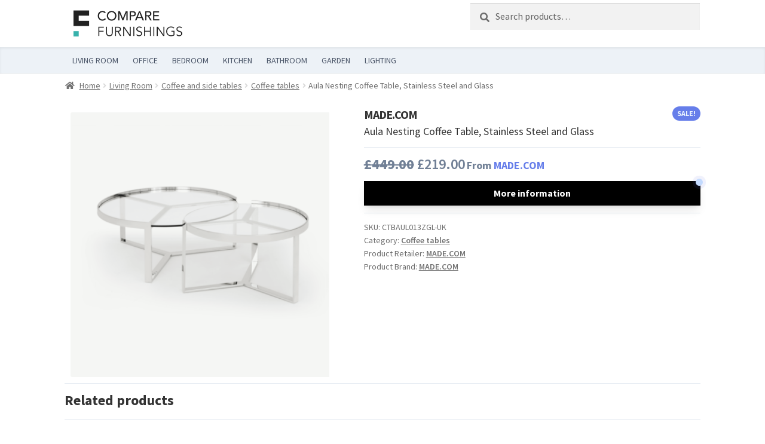

--- FILE ---
content_type: text/html; charset=UTF-8
request_url: https://www.comparefurnishings.com/product/aula-nesting-coffee-table-stainless-steel-and-glass-31420/
body_size: 11512
content:
<!doctype html>
<html lang="en-US"
	prefix="og: https://ogp.me/ns#" >

<head>
    <meta charset="UTF-8">
    <meta name="viewport" content="width=device-width, initial-scale=1, maximum-scale=2.0">
    <link rel="profile" href="http://gmpg.org/xfn/11">
    <link rel="pingback" href="https://www.comparefurnishings.com/xmlrpc.php">
    <meta name='webgains-site-verification' content='toafv58p' />
    <meta name='ir-site-verification-token' value='160099568' />
    <title>Aula Nesting Coffee Table, Stainless Steel and Glass | Compare Furnishings</title>
<meta name='robots' content='max-image-preview:large' />

<!-- All In One SEO Pack 3.7.1[466,553] -->
<meta name="description"  content="Transform your living space with great design. Appreciating simple geometry, Aula&#039;s angular metal frame blends seamlessly into the circular glass surface. Feng" />

<script type="application/ld+json" class="aioseop-schema">{}</script>
<link rel="canonical" href="https://www.comparefurnishings.com/product/aula-nesting-coffee-table-stainless-steel-and-glass-31420/" />
<!-- All In One SEO Pack -->
<link rel='dns-prefetch' href='//fonts.googleapis.com' />
<link rel='dns-prefetch' href='//s.w.org' />
<link rel='stylesheet' id='tailwind-css'  href='https://www.comparefurnishings.com/wp-content/themes/compare-furnishings-wordpress-theme/dist/style.d9087b8bf49049d5f33e.css?ver=5.7.12' media='all' />
<style id='woocommerce-inline-inline-css'>
.woocommerce form .form-row .required { visibility: visible; }
</style>
<link rel='stylesheet' id='storefront-style-css'  href='https://www.comparefurnishings.com/wp-content/themes/storefront/style.css?ver=3.5.0' media='all' />
<style id='storefront-style-inline-css'>

			.main-navigation ul li a,
			.site-title a,
			ul.menu li a,
			.site-branding h1 a,
			button.menu-toggle,
			button.menu-toggle:hover,
			.handheld-navigation .dropdown-toggle {
				color: #333333;
			}

			button.menu-toggle,
			button.menu-toggle:hover {
				border-color: #333333;
			}

			.main-navigation ul li a:hover,
			.main-navigation ul li:hover > a,
			.site-title a:hover,
			.site-header ul.menu li.current-menu-item > a {
				color: #747474;
			}

			table:not( .has-background ) th {
				background-color: #f8f8f8;
			}

			table:not( .has-background ) tbody td {
				background-color: #fdfdfd;
			}

			table:not( .has-background ) tbody tr:nth-child(2n) td,
			fieldset,
			fieldset legend {
				background-color: #fbfbfb;
			}

			.site-header,
			.secondary-navigation ul ul,
			.main-navigation ul.menu > li.menu-item-has-children:after,
			.secondary-navigation ul.menu ul,
			.storefront-handheld-footer-bar,
			.storefront-handheld-footer-bar ul li > a,
			.storefront-handheld-footer-bar ul li.search .site-search,
			button.menu-toggle,
			button.menu-toggle:hover {
				background-color: #ffffff;
			}

			p.site-description,
			.site-header,
			.storefront-handheld-footer-bar {
				color: #404040;
			}

			button.menu-toggle:after,
			button.menu-toggle:before,
			button.menu-toggle span:before {
				background-color: #333333;
			}

			h1, h2, h3, h4, h5, h6, .wc-block-grid__product-title {
				color: #333333;
			}

			.widget h1 {
				border-bottom-color: #333333;
			}

			body,
			.secondary-navigation a {
				color: #6d6d6d;
			}

			.widget-area .widget a,
			.hentry .entry-header .posted-on a,
			.hentry .entry-header .post-author a,
			.hentry .entry-header .post-comments a,
			.hentry .entry-header .byline a {
				color: #727272;
			}

			a {
				color: #667eea;
			}

			a:focus,
			button:focus,
			.button.alt:focus,
			input:focus,
			textarea:focus,
			input[type="button"]:focus,
			input[type="reset"]:focus,
			input[type="submit"]:focus,
			input[type="email"]:focus,
			input[type="tel"]:focus,
			input[type="url"]:focus,
			input[type="password"]:focus,
			input[type="search"]:focus {
				outline-color: #667eea;
			}

			button, input[type="button"], input[type="reset"], input[type="submit"], .button, .widget a.button {
				background-color: #eeeeee;
				border-color: #eeeeee;
				color: #333333;
			}

			button:hover, input[type="button"]:hover, input[type="reset"]:hover, input[type="submit"]:hover, .button:hover, .widget a.button:hover {
				background-color: #d5d5d5;
				border-color: #d5d5d5;
				color: #333333;
			}

			button.alt, input[type="button"].alt, input[type="reset"].alt, input[type="submit"].alt, .button.alt, .widget-area .widget a.button.alt {
				background-color: #333333;
				border-color: #333333;
				color: #ffffff;
			}

			button.alt:hover, input[type="button"].alt:hover, input[type="reset"].alt:hover, input[type="submit"].alt:hover, .button.alt:hover, .widget-area .widget a.button.alt:hover {
				background-color: #1a1a1a;
				border-color: #1a1a1a;
				color: #ffffff;
			}

			.pagination .page-numbers li .page-numbers.current {
				background-color: #e6e6e6;
				color: #636363;
			}

			#comments .comment-list .comment-content .comment-text {
				background-color: #f8f8f8;
			}

			.site-footer {
				background-color: #f0f0f0;
				color: #6d6d6d;
			}

			.site-footer a:not(.button):not(.components-button) {
				color: #333333;
			}

			.site-footer .storefront-handheld-footer-bar a:not(.button):not(.components-button) {
				color: #333333;
			}

			.site-footer h1, .site-footer h2, .site-footer h3, .site-footer h4, .site-footer h5, .site-footer h6, .site-footer .widget .widget-title, .site-footer .widget .widgettitle {
				color: #333333;
			}

			.page-template-template-homepage.has-post-thumbnail .type-page.has-post-thumbnail .entry-title {
				color: #000000;
			}

			.page-template-template-homepage.has-post-thumbnail .type-page.has-post-thumbnail .entry-content {
				color: #000000;
			}

			@media screen and ( min-width: 768px ) {
				.secondary-navigation ul.menu a:hover {
					color: #595959;
				}

				.secondary-navigation ul.menu a {
					color: #404040;
				}

				.main-navigation ul.menu ul.sub-menu,
				.main-navigation ul.nav-menu ul.children {
					background-color: #f0f0f0;
				}

				.site-header {
					border-bottom-color: #f0f0f0;
				}
			}
</style>
<link rel='stylesheet' id='storefront-icons-css'  href='https://www.comparefurnishings.com/wp-content/themes/storefront/assets/css/base/icons.css?ver=3.5.0' media='all' />
<link rel='stylesheet' id='storefront-fonts-css'  href='https://fonts.googleapis.com/css?family=Source+Sans+Pro%3A400%2C300%2C300italic%2C400italic%2C600%2C700%2C900&#038;subset=latin%2Clatin-ext&#038;ver=3.5.0' media='all' />
<link rel='stylesheet' id='storefront-woocommerce-style-css'  href='https://www.comparefurnishings.com/wp-content/themes/storefront/assets/css/woocommerce/woocommerce.css?ver=3.5.0' media='all' />
<style id='storefront-woocommerce-style-inline-css'>
@font-face {
				font-family: star;
				src: url(https://www.comparefurnishings.com/wp-content/plugins/woocommerce/assets/fonts//star.eot);
				src:
					url(https://www.comparefurnishings.com/wp-content/plugins/woocommerce/assets/fonts//star.eot?#iefix) format("embedded-opentype"),
					url(https://www.comparefurnishings.com/wp-content/plugins/woocommerce/assets/fonts//star.woff) format("woff"),
					url(https://www.comparefurnishings.com/wp-content/plugins/woocommerce/assets/fonts//star.ttf) format("truetype"),
					url(https://www.comparefurnishings.com/wp-content/plugins/woocommerce/assets/fonts//star.svg#star) format("svg");
				font-weight: 400;
				font-style: normal;
			}
			@font-face {
				font-family: WooCommerce;
				src: url(https://www.comparefurnishings.com/wp-content/plugins/woocommerce/assets/fonts//WooCommerce.eot);
				src:
					url(https://www.comparefurnishings.com/wp-content/plugins/woocommerce/assets/fonts//WooCommerce.eot?#iefix) format("embedded-opentype"),
					url(https://www.comparefurnishings.com/wp-content/plugins/woocommerce/assets/fonts//WooCommerce.woff) format("woff"),
					url(https://www.comparefurnishings.com/wp-content/plugins/woocommerce/assets/fonts//WooCommerce.ttf) format("truetype"),
					url(https://www.comparefurnishings.com/wp-content/plugins/woocommerce/assets/fonts//WooCommerce.svg#WooCommerce) format("svg");
				font-weight: 400;
				font-style: normal;
			}

			a.cart-contents,
			.site-header-cart .widget_shopping_cart a {
				color: #333333;
			}

			a.cart-contents:hover,
			.site-header-cart .widget_shopping_cart a:hover,
			.site-header-cart:hover > li > a {
				color: #747474;
			}

			table.cart td.product-remove,
			table.cart td.actions {
				border-top-color: #ffffff;
			}

			.storefront-handheld-footer-bar ul li.cart .count {
				background-color: #333333;
				color: #ffffff;
				border-color: #ffffff;
			}

			.woocommerce-tabs ul.tabs li.active a,
			ul.products li.product .price,
			.onsale,
			.wc-block-grid__product-onsale,
			.widget_search form:before,
			.widget_product_search form:before {
				color: #6d6d6d;
			}

			.woocommerce-breadcrumb a,
			a.woocommerce-review-link,
			.product_meta a {
				color: #727272;
			}

			.wc-block-grid__product-onsale,
			.onsale {
				border-color: #6d6d6d;
			}

			.star-rating span:before,
			.quantity .plus, .quantity .minus,
			p.stars a:hover:after,
			p.stars a:after,
			.star-rating span:before,
			#payment .payment_methods li input[type=radio]:first-child:checked+label:before {
				color: #667eea;
			}

			.widget_price_filter .ui-slider .ui-slider-range,
			.widget_price_filter .ui-slider .ui-slider-handle {
				background-color: #667eea;
			}

			.order_details {
				background-color: #f8f8f8;
			}

			.order_details > li {
				border-bottom: 1px dotted #e3e3e3;
			}

			.order_details:before,
			.order_details:after {
				background: -webkit-linear-gradient(transparent 0,transparent 0),-webkit-linear-gradient(135deg,#f8f8f8 33.33%,transparent 33.33%),-webkit-linear-gradient(45deg,#f8f8f8 33.33%,transparent 33.33%)
			}

			#order_review {
				background-color: #ffffff;
			}

			#payment .payment_methods > li .payment_box,
			#payment .place-order {
				background-color: #fafafa;
			}

			#payment .payment_methods > li:not(.woocommerce-notice) {
				background-color: #f5f5f5;
			}

			#payment .payment_methods > li:not(.woocommerce-notice):hover {
				background-color: #f0f0f0;
			}

			.woocommerce-pagination .page-numbers li .page-numbers.current {
				background-color: #e6e6e6;
				color: #636363;
			}

			.wc-block-grid__product-onsale,
			.onsale,
			.woocommerce-pagination .page-numbers li .page-numbers:not(.current) {
				color: #6d6d6d;
			}

			p.stars a:before,
			p.stars a:hover~a:before,
			p.stars.selected a.active~a:before {
				color: #6d6d6d;
			}

			p.stars.selected a.active:before,
			p.stars:hover a:before,
			p.stars.selected a:not(.active):before,
			p.stars.selected a.active:before {
				color: #667eea;
			}

			.single-product div.product .woocommerce-product-gallery .woocommerce-product-gallery__trigger {
				background-color: #eeeeee;
				color: #333333;
			}

			.single-product div.product .woocommerce-product-gallery .woocommerce-product-gallery__trigger:hover {
				background-color: #d5d5d5;
				border-color: #d5d5d5;
				color: #333333;
			}

			.button.added_to_cart:focus,
			.button.wc-forward:focus {
				outline-color: #667eea;
			}

			.added_to_cart,
			.site-header-cart .widget_shopping_cart a.button,
			.wc-block-grid__products .wc-block-grid__product .wp-block-button__link {
				background-color: #eeeeee;
				border-color: #eeeeee;
				color: #333333;
			}

			.added_to_cart:hover,
			.site-header-cart .widget_shopping_cart a.button:hover,
			.wc-block-grid__products .wc-block-grid__product .wp-block-button__link:hover {
				background-color: #d5d5d5;
				border-color: #d5d5d5;
				color: #333333;
			}

			.added_to_cart.alt, .added_to_cart, .widget a.button.checkout {
				background-color: #333333;
				border-color: #333333;
				color: #ffffff;
			}

			.added_to_cart.alt:hover, .added_to_cart:hover, .widget a.button.checkout:hover {
				background-color: #1a1a1a;
				border-color: #1a1a1a;
				color: #ffffff;
			}

			.button.loading {
				color: #eeeeee;
			}

			.button.loading:hover {
				background-color: #eeeeee;
			}

			.button.loading:after {
				color: #333333;
			}

			@media screen and ( min-width: 768px ) {
				.site-header-cart .widget_shopping_cart,
				.site-header .product_list_widget li .quantity {
					color: #404040;
				}

				.site-header-cart .widget_shopping_cart .buttons,
				.site-header-cart .widget_shopping_cart .total {
					background-color: #f5f5f5;
				}

				.site-header-cart .widget_shopping_cart {
					background-color: #f0f0f0;
				}
			}
				.storefront-product-pagination a {
					color: #6d6d6d;
					background-color: #ffffff;
				}
				.storefront-sticky-add-to-cart {
					color: #6d6d6d;
					background-color: #ffffff;
				}

				.storefront-sticky-add-to-cart a:not(.button) {
					color: #333333;
				}
</style>
<link rel='stylesheet' id='storefront-child-style-css'  href='https://www.comparefurnishings.com/wp-content/themes/compare-furnishings-wordpress-theme/style.css?ver=1.0.0' media='all' />
<script defer src='https://www.comparefurnishings.com/wp-content/themes/compare-furnishings-wordpress-theme/dist/scripts.4bd14078e7c16cd5f7ed.js?ver=5.7.12' id='menu-js-js'></script>
<link rel="https://api.w.org/" href="https://www.comparefurnishings.com/wp-json/" /><link rel="alternate" type="application/json" href="https://www.comparefurnishings.com/wp-json/wp/v2/product/13206" /><link rel='shortlink' href='https://www.comparefurnishings.com/?p=13206' />
<link rel="alternate" type="application/json+oembed" href="https://www.comparefurnishings.com/wp-json/oembed/1.0/embed?url=https%3A%2F%2Fwww.comparefurnishings.com%2Fproduct%2Faula-nesting-coffee-table-stainless-steel-and-glass-31420%2F" />
<link rel="alternate" type="text/xml+oembed" href="https://www.comparefurnishings.com/wp-json/oembed/1.0/embed?url=https%3A%2F%2Fwww.comparefurnishings.com%2Fproduct%2Faula-nesting-coffee-table-stainless-steel-and-glass-31420%2F&#038;format=xml" />
	<noscript><style>.woocommerce-product-gallery{ opacity: 1 !important; }</style></noscript>
	<link rel="icon" href="https://www.comparefurnishings.com/wp-content/uploads/2020/10/cropped-android-chrome-512x512-1-32x32.png" sizes="32x32" />
<link rel="icon" href="https://www.comparefurnishings.com/wp-content/uploads/2020/10/cropped-android-chrome-512x512-1-192x192.png" sizes="192x192" />
<link rel="apple-touch-icon" href="https://www.comparefurnishings.com/wp-content/uploads/2020/10/cropped-android-chrome-512x512-1-180x180.png" />
<meta name="msapplication-TileImage" content="https://www.comparefurnishings.com/wp-content/uploads/2020/10/cropped-android-chrome-512x512-1-270x270.png" />
        <link rel="preconnect" href="//fonts.googleapis.com">
    <link rel="dns-prefetch" href="//fonts.googleapis.com">
        <link rel="preconnect" href="//images.unsplash.com">
    <link rel="dns-prefetch" href="//images.unsplash.com">
        <link rel="preconnect" href="//www.google-analytics.com">
    <link rel="dns-prefetch" href="//www.google-analytics.com">
    <link rel="preconnect" href="//www.googletagmanager.com">
    <link rel="dns-prefetch" href="//www.googletagmanager.com">
    <link rel="preconnect" href="//analytics.google.com">
    <link rel="dns-prefetch" href="//analytics.google.com">
        <link rel="preconnect" href="//ajax.googleapis.com">
    <link rel="dns-prefetch" href="//ajax.googleapis.com">
    <? // facebook tag ?>
    <link rel="preconnect" href="//connect.facebook.net">
    <link rel="dns-prefetch" href="//connect.facebook.net">
    </head>

<body class="product-template-default single single-product postid-13206 wp-custom-logo wp-embed-responsive theme-storefront woocommerce woocommerce-page woocommerce-no-js storefront-align-wide right-sidebar woocommerce-active">

    
    
    <div id="page" class="hfeed ">
        
        <header id="masthead" class="site-header mb-0 py-0 z-auto" role="banner" style="">

                        <div class="logo-and-search menu-wrap md:flex md:justify-between md:items-center ">
                <div class="logo-and-menu-button flex">
                    <div class=" site-logo flex-grow">
                        <a href="https://www.comparefurnishings.com/" class="custom-logo-link" rel="home"><img width="2048" height="768" src="https://www.comparefurnishings.com/wp-content/uploads/2020/10/logo_dot_teal.png" class="custom-logo" alt="Compare Furnishings logo" srcset="https://www.comparefurnishings.com/wp-content/uploads/2020/10/logo_dot_teal.png 2048w, https://www.comparefurnishings.com/wp-content/uploads/2020/10/logo_dot_teal-300x113.png 300w, https://www.comparefurnishings.com/wp-content/uploads/2020/10/logo_dot_teal-1024x384.png 1024w, https://www.comparefurnishings.com/wp-content/uploads/2020/10/logo_dot_teal-768x288.png 768w, https://www.comparefurnishings.com/wp-content/uploads/2020/10/logo_dot_teal-1536x576.png 1536w, https://www.comparefurnishings.com/wp-content/uploads/2020/10/logo_dot_teal-324x122.png 324w, https://www.comparefurnishings.com/wp-content/uploads/2020/10/logo_dot_teal-416x156.png 416w" sizes="(max-width: 2048px) 100vw, 2048px" /></a>                    </div>
                    <button class="bg-transparent p-4 block md:hidden show-search-button" aria-controls="site-search" aria-expanded="false">
                        <span class="sr-only">
                            Open search
                        </span>
                        <svg xmlns="http://www.w3.org/2000/svg" viewBox="0 0 24 24" class="w-8 fill-current icon-menu">
                            <circle cx="10" cy="10" r="7" class="primary"></circle>
                            <path class="secondary" d="M16.32 14.9l1.1 1.1c.4-.02.83.13 1.14.44l3 3a1.5 1.5 0 0 1-2.12 2.12l-3-3a1.5 1.5 0 0 1-.44-1.14l-1.1-1.1a8 8 0 1 1 1.41-1.41zM10 16a6 6 0 1 0 0-12 6 6 0 0 0 0 12z"></path>
                        </svg>

                    </button>
                    <button class="bg-transparent p-4 block md:hidden show-menu-button" aria-controls="site-navigation" aria-expanded="false">
    <span class="sr-only">
        Menu    </span>
    <svg xmlns="http://www.w3.org/2000/svg" viewBox="0 0 24 24" class="w-8 fill-current icon-menu">
        <path class="secondary" fill-rule="evenodd" d="M4 5h16a1 1 0 0 1 0 2H4a1 1 0 1 1 0-2zm0 6h16a1 1 0 0 1 0 2H4a1 1 0 0 1 0-2zm0 6h16a1 1 0 0 1 0 2H4a1 1 0 0 1 0-2z"></path>
    </svg>
</button>
                </div>
                                <div class="search-input hidden flex md:block md:w-96">
                    <div class="search-input flex-grow ">
                        <div class="widget woocommerce widget_product_search"><form role="search" method="get" class="woocommerce-product-search" action="https://www.comparefurnishings.com/">
	<label class="screen-reader-text" for="woocommerce-product-search-field-0">Search for:</label>
	<input type="search" id="woocommerce-product-search-field-0" class="search-field" placeholder="Search products&hellip;" value="" name="s" />
	<button type="submit" value="Search">Search</button>
	<input type="hidden" name="post_type" value="product" />
</form>
</div>                    </div>
                    <button class="bg-transparent close-search-button p-1 text-gray-900 top-0 md:hidden">
                        <span class="sr-only">Close search</span>
                        <svg xmlns="http://www.w3.org/2000/svg" viewBox="0 0 24 24" class="w-10 fill-current icon-close"><path class="secondary" fill-rule="evenodd" d="M15.78 14.36a1 1 0 0 1-1.42 1.42l-2.82-2.83-2.83 2.83a1 1 0 1 1-1.42-1.42l2.83-2.82L7.3 8.7a1 1 0 0 1 1.42-1.42l2.83 2.83 2.82-2.83a1 1 0 0 1 1.42 1.42l-2.83 2.83 2.83 2.82z"></path></svg>
                    </button>
                </div>
            </div>
            

    <nav role="navigation" class="navigation-primary" aria-label="Primary Navigation">
                <div id="site-navigation" class="navigation-primary-menu-wrapper z-30">
            <div class="menu-wrap">
                <h3 class="menu-title font-normal uppercase text-base">Menu</h3>
                <ul class="menu-level-0"><li><a href="https://www.comparefurnishings.com/category/living-room/" title="View all products in Living Room" >
                <span class="item-name">Living Room </span><svg xmlns="http://www.w3.org/2000/svg" viewBox="0 0 24 24" class="w-8 fill-current icon-cheveron"><path class="secondary" fill-rule="evenodd" d="M15.3 10.3a1 1 0 0 1 1.4 1.4l-4 4a1 1 0 0 1-1.4 0l-4-4a1 1 0 0 1 1.4-1.4l3.3 3.29 3.3-3.3z"></path></svg></a><div class="md:grid-cols-4 md:gap-6 md:absolute bg-gray-700 w-full left-0 right-0 menu-level-1-wrapper"><ul class="menu-level-1"><li><a href="https://www.comparefurnishings.com/category/living-room/living-room-sofa/" title="View all products in Sofa" >
                <span class="item-name">Sofa </span></a><ul class="menu-level-2"><li><a href="https://www.comparefurnishings.com/category/living-room/living-room-sofa/living-room-sofa-5-seater/" title="View all products in 5 Seater Sofas" >
                <span class="item-name">5 Seater Sofas </span></a></li><li><a href="https://www.comparefurnishings.com/category/living-room/living-room-sofa/living-room-sofa-sofa-set/" title="View all products in Sofa Sets" >
                <span class="item-name">Sofa Sets </span></a></li><li><a href="https://www.comparefurnishings.com/category/living-room/living-room-sofa/living-room-sofa-4-seater/" title="View all products in 4 Seater Sofas" >
                <span class="item-name">4 Seater Sofas </span></a></li><li><a href="https://www.comparefurnishings.com/category/living-room/living-room-sofa/living-room-sofa-sofa-bed/" title="View all products in Sofa Beds" >
                <span class="item-name">Sofa Beds </span></a></li><li><a href="https://www.comparefurnishings.com/category/living-room/living-room-sofa/living-room-sofa-corner-sofa/" title="View all products in Corner Sofas" >
                <span class="item-name">Corner Sofas </span></a></li><li><a href="https://www.comparefurnishings.com/category/living-room/living-room-sofa/living-room-sofa-3-seater/" title="View all products in 3 Seater Sofas" >
                <span class="item-name">3 Seater Sofas </span></a></li><li><a href="https://www.comparefurnishings.com/category/living-room/living-room-sofa/living-room-sofa-2-seater/" title="View all products in 2 Seater Sofas" >
                <span class="item-name">2 Seater Sofas </span></a></li></ul></li><li><a href="https://www.comparefurnishings.com/category/living-room/living-room-coffee-and-side-tables/" title="View all products in Coffee and side tables" >
                <span class="item-name">Coffee and side tables </span></a><ul class="menu-level-2"><li><a href="https://www.comparefurnishings.com/category/living-room/living-room-coffee-and-side-tables/living-room-coffee-and-side-tables-coffee-tables/" title="View all products in Coffee tables" >
                <span class="item-name">Coffee tables </span></a></li><li><a href="https://www.comparefurnishings.com/category/living-room/living-room-coffee-and-side-tables/living-room-coffee-and-side-tables-side-tables/" title="View all products in Side tables" >
                <span class="item-name">Side tables </span></a></li></ul></li><li><a href="https://www.comparefurnishings.com/category/living-room/living-room-decoration/" title="View all products in Decoration" >
                <span class="item-name">Decoration </span></a><ul class="menu-level-2"><li><a href="https://www.comparefurnishings.com/category/living-room/living-room-decoration/living-room-decoration-candles/" title="View all products in Candles" >
                <span class="item-name">Candles </span></a></li></ul></li><li><a href="https://www.comparefurnishings.com/category/living-room/living-room-benches/" title="View all products in Benches" >
                <span class="item-name">Benches </span></a></li><li><a href="https://www.comparefurnishings.com/category/living-room/living-room-other-seating/" title="View all products in Other seating" >
                <span class="item-name">Other seating </span></a></li><li><a href="https://www.comparefurnishings.com/category/living-room/living-room-bookshelf/" title="View all products in Bookshelves" >
                <span class="item-name">Bookshelves </span></a></li><li><a href="https://www.comparefurnishings.com/category/living-room/living-room-tv-stands/" title="View all products in TV Stands" >
                <span class="item-name">TV Stands </span></a></li><li><a href="https://www.comparefurnishings.com/category/living-room/living-room-throws-and-blankets/" title="View all products in Throws and Blankets" >
                <span class="item-name">Throws and Blankets </span></a></li><li><a href="https://www.comparefurnishings.com/category/living-room/living-room-footstools/" title="View all products in Footstools" >
                <span class="item-name">Footstools </span></a></li><li><a href="https://www.comparefurnishings.com/category/living-room/living-room-storage/" title="View all products in Storage" >
                <span class="item-name">Storage </span></a></li><li><a href="https://www.comparefurnishings.com/category/living-room/living-room-cushion/" title="View all products in Cushion" >
                <span class="item-name">Cushion </span></a></li><li><a href="https://www.comparefurnishings.com/category/living-room/living-room-armchair/" title="View all products in Armchairs" >
                <span class="item-name">Armchairs </span></a></li><li><a href="https://www.comparefurnishings.com/category/living-room/living-room-rugs/" title="View all products in Rugs" >
                <span class="item-name">Rugs </span></a></li></ul></div></li><li><a href="https://www.comparefurnishings.com/category/office/" title="View all products in Office" >
                <span class="item-name">Office </span><svg xmlns="http://www.w3.org/2000/svg" viewBox="0 0 24 24" class="w-8 fill-current icon-cheveron"><path class="secondary" fill-rule="evenodd" d="M15.3 10.3a1 1 0 0 1 1.4 1.4l-4 4a1 1 0 0 1-1.4 0l-4-4a1 1 0 0 1 1.4-1.4l3.3 3.29 3.3-3.3z"></path></svg></a><div class="md:grid-cols-4 md:gap-6 md:absolute bg-gray-700 w-full left-0 right-0 menu-level-1-wrapper"><ul class="menu-level-1"><li><a href="https://www.comparefurnishings.com/category/office/office-furniture-and-accessories/" title="View all products in Office furniture and accessories" >
                <span class="item-name">Office furniture and accessories </span></a></li><li><a href="https://www.comparefurnishings.com/category/office/office-desks/" title="View all products in Office Desks" >
                <span class="item-name">Office Desks </span></a></li><li><a href="https://www.comparefurnishings.com/category/office/office-chairs/" title="View all products in Office Chairs" >
                <span class="item-name">Office Chairs </span></a></li></ul></div></li><li><a href="https://www.comparefurnishings.com/category/bedroom/" title="View all products in Bedroom" >
                <span class="item-name">Bedroom </span><svg xmlns="http://www.w3.org/2000/svg" viewBox="0 0 24 24" class="w-8 fill-current icon-cheveron"><path class="secondary" fill-rule="evenodd" d="M15.3 10.3a1 1 0 0 1 1.4 1.4l-4 4a1 1 0 0 1-1.4 0l-4-4a1 1 0 0 1 1.4-1.4l3.3 3.29 3.3-3.3z"></path></svg></a><div class="md:grid-cols-4 md:gap-6 md:absolute bg-gray-700 w-full left-0 right-0 menu-level-1-wrapper"><ul class="menu-level-1"><li><a href="https://www.comparefurnishings.com/category/bedroom/bedroom-beds/" title="View all products in Beds" >
                <span class="item-name">Beds </span></a><ul class="menu-level-2"><li><a href="https://www.comparefurnishings.com/category/bedroom/bedroom-beds/bedroom-beds-queen/" title="View all products in Queen Beds" >
                <span class="item-name">Queen Beds </span></a></li><li><a href="https://www.comparefurnishings.com/category/bedroom/bedroom-beds/bedroom-beds-child-beds/" title="View all products in Children's Beds" >
                <span class="item-name">Children's Beds </span></a></li><li><a href="https://www.comparefurnishings.com/category/bedroom/bedroom-beds/bedroom-beds-small-double/" title="View all products in Small Double Beds" >
                <span class="item-name">Small Double Beds </span></a></li><li><a href="https://www.comparefurnishings.com/category/bedroom/bedroom-beds/bedroom-beds-super-king/" title="View all products in Super King Beds" >
                <span class="item-name">Super King Beds </span></a></li><li><a href="https://www.comparefurnishings.com/category/bedroom/bedroom-beds/bedroom-beds-king/" title="View all products in King Beds" >
                <span class="item-name">King Beds </span></a></li><li><a href="https://www.comparefurnishings.com/category/bedroom/bedroom-beds/bedroom-beds-single/" title="View all products in Single Beds" >
                <span class="item-name">Single Beds </span></a></li><li><a href="https://www.comparefurnishings.com/category/bedroom/bedroom-beds/bedroom-beds-double/" title="View all products in Double Beds" >
                <span class="item-name">Double Beds </span></a></li></ul></li><li><a href="https://www.comparefurnishings.com/category/bedroom/bedroom-mattresses/" title="View all products in Mattresses" >
                <span class="item-name">Mattresses </span></a><ul class="menu-level-2"><li><a href="https://www.comparefurnishings.com/category/bedroom/bedroom-mattresses/bedroom-mattresses-small-double/" title="View all products in Small Double Mattresses" >
                <span class="item-name">Small Double Mattresses </span></a></li><li><a href="https://www.comparefurnishings.com/category/bedroom/bedroom-mattresses/bedroom-mattresses-super-king/" title="View all products in Super King Mattresses" >
                <span class="item-name">Super King Mattresses </span></a></li><li><a href="https://www.comparefurnishings.com/category/bedroom/bedroom-mattresses/bedroom-mattresses-king/" title="View all products in King Mattresses" >
                <span class="item-name">King Mattresses </span></a></li><li><a href="https://www.comparefurnishings.com/category/bedroom/bedroom-mattresses/bedroom-mattresses-single/" title="View all products in Single Mattresses" >
                <span class="item-name">Single Mattresses </span></a></li><li><a href="https://www.comparefurnishings.com/category/bedroom/bedroom-mattresses/bedroom-mattresses-double/" title="View all products in Double Mattresses" >
                <span class="item-name">Double Mattresses </span></a></li></ul></li><li><a href="https://www.comparefurnishings.com/category/bedroom/bedroom-accessories/" title="View all products in Bedroom Accessories" >
                <span class="item-name">Bedroom Accessories </span></a><ul class="menu-level-2"><li><a href="https://www.comparefurnishings.com/category/bedroom/bedroom-accessories/bedroom-accessories-duvet/" title="View all products in Duvets" >
                <span class="item-name">Duvets </span></a></li><li><a href="https://www.comparefurnishings.com/category/bedroom/bedroom-accessories/bedroom-accessories-pillows/" title="View all products in Pillows" >
                <span class="item-name">Pillows </span></a></li><li><a href="https://www.comparefurnishings.com/category/bedroom/bedroom-accessories/bedroom-accessories-pillowcases/" title="View all products in Pillowcases" >
                <span class="item-name">Pillowcases </span></a></li><li><a href="https://www.comparefurnishings.com/category/bedroom/bedroom-accessories/bedroom-accessories-cushions/" title="View all products in Cushions" >
                <span class="item-name">Cushions </span></a></li><li><a href="https://www.comparefurnishings.com/category/bedroom/bedroom-accessories/bedroom-accessories-mirrors/" title="View all products in Bedroom Mirrors" >
                <span class="item-name">Bedroom Mirrors </span></a></li><li><a href="https://www.comparefurnishings.com/category/bedroom/bedroom-accessories/bedroom-accessories-bed-linen/" title="View all products in Bed linen" >
                <span class="item-name">Bed linen </span></a></li></ul></li><li><a href="https://www.comparefurnishings.com/category/bedroom/bedroom-storage/" title="View all products in Bedroom storage" >
                <span class="item-name">Bedroom storage </span></a><ul class="menu-level-2"><li><a href="https://www.comparefurnishings.com/category/bedroom/bedroom-storage/bedroom-storage-ottomans/" title="View all products in Ottomans" >
                <span class="item-name">Ottomans </span></a></li><li><a href="https://www.comparefurnishings.com/category/bedroom/bedroom-storage/bedroom-storage-drawers/" title="View all products in Drawers" >
                <span class="item-name">Drawers </span></a></li><li><a href="https://www.comparefurnishings.com/category/bedroom/bedroom-storage/bedroom-storage-wardrobes/" title="View all products in Wardrobes" >
                <span class="item-name">Wardrobes </span></a></li></ul></li><li><a href="https://www.comparefurnishings.com/category/bedroom/bedroom-furniture-sets/" title="View all products in Bedroom Furniture Sets" >
                <span class="item-name">Bedroom Furniture Sets </span></a></li><li><a href="https://www.comparefurnishings.com/category/bedroom/bedroom-chaises/" title="View all products in Chaises" >
                <span class="item-name">Chaises </span></a></li><li><a href="https://www.comparefurnishings.com/category/bedroom/bedroom-dressing-tables/" title="View all products in Dressing tables" >
                <span class="item-name">Dressing tables </span></a></li><li><a href="https://www.comparefurnishings.com/category/bedroom/bedroom-bedside-tables/" title="View all products in Bedside tables" >
                <span class="item-name">Bedside tables </span></a></li></ul></div></li><li><a href="https://www.comparefurnishings.com/category/kitchen/" title="View all products in Kitchen" >
                <span class="item-name">Kitchen </span><svg xmlns="http://www.w3.org/2000/svg" viewBox="0 0 24 24" class="w-8 fill-current icon-cheveron"><path class="secondary" fill-rule="evenodd" d="M15.3 10.3a1 1 0 0 1 1.4 1.4l-4 4a1 1 0 0 1-1.4 0l-4-4a1 1 0 0 1 1.4-1.4l3.3 3.29 3.3-3.3z"></path></svg></a><div class="md:grid-cols-4 md:gap-6 md:absolute bg-gray-700 w-full left-0 right-0 menu-level-1-wrapper"><ul class="menu-level-1"><li><a href="https://www.comparefurnishings.com/category/kitchen/kitchen-dining-table/" title="View all products in Dining Table" >
                <span class="item-name">Dining Table </span></a><ul class="menu-level-2"><li><a href="https://www.comparefurnishings.com/category/kitchen/kitchen-dining-table/kitchen-dining-table-8-person/" title="View all products in 8 Person Dining Tables" >
                <span class="item-name">8 Person Dining Tables </span></a></li><li><a href="https://www.comparefurnishings.com/category/kitchen/kitchen-dining-table/kitchen-dining-table-4-person/" title="View all products in 4 Person Dining Tables" >
                <span class="item-name">4 Person Dining Tables </span></a></li><li><a href="https://www.comparefurnishings.com/category/kitchen/kitchen-dining-table/kitchen-dining-table-6-person/" title="View all products in 6 Person Dining Tables" >
                <span class="item-name">6 Person Dining Tables </span></a></li></ul></li><li><a href="https://www.comparefurnishings.com/category/kitchen/kitchen-bins/" title="View all products in Kitchen Bins" >
                <span class="item-name">Kitchen Bins </span></a></li><li><a href="https://www.comparefurnishings.com/category/kitchen/kitchen-benches/" title="View all products in Kitchen Benches" >
                <span class="item-name">Kitchen Benches </span></a></li><li><a href="https://www.comparefurnishings.com/category/kitchen/kitchen-chairs/" title="View all products in Kitchen Chairs" >
                <span class="item-name">Kitchen Chairs </span></a></li></ul></div></li><li><a href="https://www.comparefurnishings.com/category/bathroom/" title="View all products in Bathroom" >
                <span class="item-name">Bathroom </span><svg xmlns="http://www.w3.org/2000/svg" viewBox="0 0 24 24" class="w-8 fill-current icon-cheveron"><path class="secondary" fill-rule="evenodd" d="M15.3 10.3a1 1 0 0 1 1.4 1.4l-4 4a1 1 0 0 1-1.4 0l-4-4a1 1 0 0 1 1.4-1.4l3.3 3.29 3.3-3.3z"></path></svg></a><div class="md:grid-cols-4 md:gap-6 md:absolute bg-gray-700 w-full left-0 right-0 menu-level-1-wrapper"><ul class="menu-level-1"><li><a href="https://www.comparefurnishings.com/category/bathroom/bathroom-vanity-units/" title="View all products in Vanity Units" >
                <span class="item-name">Vanity Units </span></a></li><li><a href="https://www.comparefurnishings.com/category/bathroom/bathroom-mirrors/" title="View all products in Bathroom Mirrors" >
                <span class="item-name">Bathroom Mirrors </span></a></li><li><a href="https://www.comparefurnishings.com/category/bathroom/bathroom-accessories/" title="View all products in Bathroom Accessories" >
                <span class="item-name">Bathroom Accessories </span></a></li><li><a href="https://www.comparefurnishings.com/category/bathroom/bathroom-cabinet/" title="View all products in Bathroom Cabinets" >
                <span class="item-name">Bathroom Cabinets </span></a></li></ul></div></li><li><a href="https://www.comparefurnishings.com/category/garden/" title="View all products in Garden" >
                <span class="item-name">Garden </span><svg xmlns="http://www.w3.org/2000/svg" viewBox="0 0 24 24" class="w-8 fill-current icon-cheveron"><path class="secondary" fill-rule="evenodd" d="M15.3 10.3a1 1 0 0 1 1.4 1.4l-4 4a1 1 0 0 1-1.4 0l-4-4a1 1 0 0 1 1.4-1.4l3.3 3.29 3.3-3.3z"></path></svg></a><div class="md:grid-cols-4 md:gap-6 md:absolute bg-gray-700 w-full left-0 right-0 menu-level-1-wrapper"><ul class="menu-level-1"><li><a href="https://www.comparefurnishings.com/category/garden/garden-accessories/" title="View all products in Garden Accessories" >
                <span class="item-name">Garden Accessories </span></a></li><li><a href="https://www.comparefurnishings.com/category/garden/garden-furniture/" title="View all products in Garden Furniture" >
                <span class="item-name">Garden Furniture </span></a></li></ul></div></li><li><a href="https://www.comparefurnishings.com/category/lighting/" title="View all products in Lighting" >
                <span class="item-name">Lighting </span><svg xmlns="http://www.w3.org/2000/svg" viewBox="0 0 24 24" class="w-8 fill-current icon-cheveron"><path class="secondary" fill-rule="evenodd" d="M15.3 10.3a1 1 0 0 1 1.4 1.4l-4 4a1 1 0 0 1-1.4 0l-4-4a1 1 0 0 1 1.4-1.4l3.3 3.29 3.3-3.3z"></path></svg></a><div class="md:grid-cols-4 md:gap-6 md:absolute bg-gray-700 w-full left-0 right-0 menu-level-1-wrapper"><ul class="menu-level-1"><li><a href="https://www.comparefurnishings.com/category/lighting/lighting-lamps/" title="View all products in Lamps" >
                <span class="item-name">Lamps </span></a><ul class="menu-level-2"><li><a href="https://www.comparefurnishings.com/category/lighting/lighting-lamps/lighting-lamps-floor-lamps/" title="View all products in Floor lamps" >
                <span class="item-name">Floor lamps </span></a></li><li><a href="https://www.comparefurnishings.com/category/lighting/lighting-lamps/lighting-lamps-table-lamps/" title="View all products in Table lamps" >
                <span class="item-name">Table lamps </span></a></li></ul></li><li><a href="https://www.comparefurnishings.com/category/lighting/lighting-garden-lights/" title="View all products in Garden lights" >
                <span class="item-name">Garden lights </span></a></li><li><a href="https://www.comparefurnishings.com/category/lighting/lighting-bathroom-lights/" title="View all products in Bathroom lights" >
                <span class="item-name">Bathroom lights </span></a></li><li><a href="https://www.comparefurnishings.com/category/lighting/lighting-lamp-shades/" title="View all products in Lamp shades" >
                <span class="item-name">Lamp shades </span></a></li><li><a href="https://www.comparefurnishings.com/category/lighting/lighting-wall-lights/" title="View all products in Wall lights" >
                <span class="item-name">Wall lights </span></a></li><li><a href="https://www.comparefurnishings.com/category/lighting/lighting-ceiling-lights/" title="View all products in Ceiling lights" >
                <span class="item-name">Ceiling lights </span></a></li></ul></div></li></ul>                            </div>
        </div>
        <button class="close-menu-button p-1 fixed right-0 bg-black text-white top-0 md:hidden z-20">
            <span class="sr-only">Close Menu</span>
            <svg xmlns="http://www.w3.org/2000/svg" viewBox="0 0 24 24" class="w-10 fill-current icon-close"><path class="secondary" fill-rule="evenodd" d="M15.78 14.36a1 1 0 0 1-1.42 1.42l-2.82-2.83-2.83 2.83a1 1 0 1 1-1.42-1.42l2.83-2.82L7.3 8.7a1 1 0 0 1 1.42-1.42l2.83 2.83 2.82-2.83a1 1 0 0 1 1.42 1.42l-2.83 2.83 2.83 2.82z"></path></svg>
        </button>
            </nav><!-- #site-navigation -->

        </header><!-- #masthead -->

        <div class="compare-furnishings-breadcrumb  p-2"><div class="menu-wrap"><nav class="woocommerce-breadcrumb" aria-label="breadcrumbs"><a href="https://www.comparefurnishings.com">Home</a><span class="breadcrumb-separator"> / </span><a href="https://www.comparefurnishings.com/category/living-room/">Living Room</a><span class="breadcrumb-separator"> / </span><a href="https://www.comparefurnishings.com/category/living-room/living-room-coffee-and-side-tables/">Coffee and side tables</a><span class="breadcrumb-separator"> / </span><a href="https://www.comparefurnishings.com/category/living-room/living-room-coffee-and-side-tables/living-room-coffee-and-side-tables-coffee-tables/">Coffee tables</a><span class="breadcrumb-separator"> / </span>Aula Nesting Coffee Table, Stainless Steel and Glass</nav></div></div>                <div id="content" class="site-content" tabindex="-1">
            <div class="col-full">
                <div class="woocommerce"></div>

<div id="primary" class="pdp" data-product_price="219" data-product_name="Aula Nesting Coffee Table, Stainless Steel and Glass" data-product_retailer="MADE.COM" data-product_sku="CTBAUL013ZGL-UK" data-stock_status="InStock" data-product_category="living-room-coffee-and-side-tables-coffee-tables">
	<main id="main" class="site-main" role="main">


					
			<div class="woocommerce-notices-wrapper"></div>
<div id="custom-product" class="product type-product post-13206 status-publish first instock product_cat-living-room-coffee-and-side-tables-coffee-tables has-post-thumbnail sale shipping-taxable product-type-external md:mt-4">

	<div class="md:w-5/12 md:float-left" id="paginated_gallery">
	<figure  class="overflow-hidden image_gallery -ml-5 -mr-5 md:ml-0 md:mr-0">
		<div class="gallery_scroller">
			<img width="416" height="416" src="https://www.comparefurnishings.com/wp-content/uploads/2021/10/a904282a42ce9ea6b0b921bc3f9fa9daef44688e213def845aa15746926c74dd-1-416x416.png" class="" alt="An Image of Aula Nesting Coffee Table, Stainless Steel and Glass" title="a904282a42ce9ea6b0b921bc3f9fa9daef44688e213def845aa15746926c74dd-1.png" data-caption="" srcset="https://www.comparefurnishings.com/wp-content/uploads/2021/10/a904282a42ce9ea6b0b921bc3f9fa9daef44688e213def845aa15746926c74dd-1-416x416.png 416w, https://www.comparefurnishings.com/wp-content/uploads/2021/10/a904282a42ce9ea6b0b921bc3f9fa9daef44688e213def845aa15746926c74dd-1-300x300.png 300w, https://www.comparefurnishings.com/wp-content/uploads/2021/10/a904282a42ce9ea6b0b921bc3f9fa9daef44688e213def845aa15746926c74dd-1-1024x1024.png 1024w, https://www.comparefurnishings.com/wp-content/uploads/2021/10/a904282a42ce9ea6b0b921bc3f9fa9daef44688e213def845aa15746926c74dd-1-150x150.png 150w, https://www.comparefurnishings.com/wp-content/uploads/2021/10/a904282a42ce9ea6b0b921bc3f9fa9daef44688e213def845aa15746926c74dd-1-768x768.png 768w, https://www.comparefurnishings.com/wp-content/uploads/2021/10/a904282a42ce9ea6b0b921bc3f9fa9daef44688e213def845aa15746926c74dd-1-324x324.png 324w, https://www.comparefurnishings.com/wp-content/uploads/2021/10/a904282a42ce9ea6b0b921bc3f9fa9daef44688e213def845aa15746926c74dd-1-100x100.png 100w, https://www.comparefurnishings.com/wp-content/uploads/2021/10/a904282a42ce9ea6b0b921bc3f9fa9daef44688e213def845aa15746926c74dd-1.png 1200w" sizes="(max-width: 416px) 100vw, 416px" />		</div>
		</div>

	<div class="summary entry-summary relative mb-3">
		
	<span class="sale-flash absolute right-0"> Sale! </span>

	<h1 class=" mb-0 product-title">
	<span class="text-lg md:text-xl uppercase font-bold">
		MADE.COM	</span>
	<span class="text-base md:text-lg block font-normal tracking-normal">Aula Nesting Coffee Table, Stainless Steel and Glass</span>
</h1>
<!-- the_title( '<h1 class="font-bold mb-0 text-3xl md:text-4xl">', '</h1>' ); -->
<p class="m-0 mt-3 border-t border-gray-300 pt-3 text-gray-600">
    <span class="text-xl md:text-2xl font-bold "><del aria-hidden="true"><span class="woocommerce-Price-amount amount"><bdi><span class="woocommerce-Price-currencySymbol">&pound;</span>449.00</bdi></span></del> <ins><span class="woocommerce-Price-amount amount"><bdi><span class="woocommerce-Price-currencySymbol">&pound;</span>219.00</bdi></span></ins></span>
        <span class="md:text-lg text-base font-bold">From <a class="hover:underline" href="/exit/13206/?track_reason=from-retailer-cta" rel="nofollow" >MADE.COM</a></span>
    </p>
<a class="pdp-track-button cart p-0 mt-3 pt-0 block" href="/exit/13206/?track_reason=pdp-cta" rel="nofollow">
	<span class="relative inline-flex w-full">
		<span class="shop-now-button bg-black hover:bg-gray-900 text-white font-bold py-2 px-4 w-full text-center shadow-lg">More information</span>
		<span class="flex absolute h-3 w-3 top-0 right-0 -mt-1 -mr-1">
			<span class="animate-ping absolute inline-flex h-full w-full rounded-full bg-indigo-600 opacity-75"></span>
			<span class="relative inline-flex rounded-full h-3 w-3 bg-indigo-200"></span>
		</span>
	</span>
</a>

<div class="product_meta border-t border-gray-300 pt-3 mt-3">

	
	
		<span class="sku_wrapper">SKU: <span class="sku">CTBAUL013ZGL-UK</span></span>

	
	<span class="posted_in">Category: <a href="https://www.comparefurnishings.com/category/living-room/living-room-coffee-and-side-tables/living-room-coffee-and-side-tables-coffee-tables/" rel="tag">Coffee tables</a></span>
	
	<span>Product Retailer: <a class="pa_retailer" href="https://www.comparefurnishings.com/retailer/made-com/">MADE.COM</a></span><br/><span>Product Brand: <a class="pa_brand" href="https://www.comparefurnishings.com/brand/made-com/">MADE.COM</a></span><br/>

</div>
	</div>
	<div class="clear-both">
		
	<section class="related_products">

					<h2 class="text-xl md:text-2xl font-bold border-t border-gray-300 pt-3 mb-4">Related products</h2>
		
		<ul class="product-feed grid grid-cols-1 sm:grid-cols-2 md:grid-cols-3 lg:grid-cols-4 gap-4 border-t border-gray-300 pt-3 mb-4 mt-3">

			
					<li class="flex product type-product post-160947 status-publish first instock product_cat-living-room-coffee-and-side-tables-coffee-tables has-post-thumbnail shipping-taxable product-type-external" data-product_price="479" data-product_name="Taiga Large Round Coffee Table" data-product_retailer="Barker and Stonehouse" data-product_sku="TA1GLCOFWOOD" data-stock_status="InStock" data-product_category="living-room-coffee-and-side-tables-coffee-tables">

    <!-- // Links to the product on compare furnishings ... -->
    

    <div class="text-center w-full rounded overflow-hidden flex flex-col shadow-lg transition-all duration-700 hover:shadow-2xl transform hover:scale-105">
        <a href="https://www.comparefurnishings.com/product/taiga-large-round-coffee-table-390028/">
            <div class="w-full h-48 min-h-48">
                <img width="324" height="324" src="https://www.comparefurnishings.com/wp-content/uploads/2021/11/2a76168170ee54f202887e64ca502bf280f59f6a48bbebd05b88fd7e1c607d38-324x324.jpg" class="h-48 w-full object-contain" alt="An Image of Taiga Large Round Coffee Table" loading="lazy" srcset="https://www.comparefurnishings.com/wp-content/uploads/2021/11/2a76168170ee54f202887e64ca502bf280f59f6a48bbebd05b88fd7e1c607d38-324x324.jpg 324w, https://www.comparefurnishings.com/wp-content/uploads/2021/11/2a76168170ee54f202887e64ca502bf280f59f6a48bbebd05b88fd7e1c607d38-300x300.jpg 300w, https://www.comparefurnishings.com/wp-content/uploads/2021/11/2a76168170ee54f202887e64ca502bf280f59f6a48bbebd05b88fd7e1c607d38-1024x1024.jpg 1024w, https://www.comparefurnishings.com/wp-content/uploads/2021/11/2a76168170ee54f202887e64ca502bf280f59f6a48bbebd05b88fd7e1c607d38-150x150.jpg 150w, https://www.comparefurnishings.com/wp-content/uploads/2021/11/2a76168170ee54f202887e64ca502bf280f59f6a48bbebd05b88fd7e1c607d38-768x768.jpg 768w, https://www.comparefurnishings.com/wp-content/uploads/2021/11/2a76168170ee54f202887e64ca502bf280f59f6a48bbebd05b88fd7e1c607d38-416x416.jpg 416w, https://www.comparefurnishings.com/wp-content/uploads/2021/11/2a76168170ee54f202887e64ca502bf280f59f6a48bbebd05b88fd7e1c607d38-100x100.jpg 100w, https://www.comparefurnishings.com/wp-content/uploads/2021/11/2a76168170ee54f202887e64ca502bf280f59f6a48bbebd05b88fd7e1c607d38.jpg 1200w" sizes="(max-width: 324px) 100vw, 324px" />            </div>
            <div class="px-6 py-4">
                <h3 class="font-bold text-base mb-2">Taiga Large Round Coffee Table</h3>
            </div>
            <div class="px-6 py-4">
                
	<span class="price text-gray-600 text-sm block"><span class="woocommerce-Price-amount amount"><bdi><span class="woocommerce-Price-currencySymbol">&pound;</span>479.00</bdi></span></span>
            </div>
        </a>
        <div class="flex flex-col-reverse flex-auto">
            <a href="/exit/160947/?track_reason=product-card-cta" rel="nofollow" class="bg-indigo-500 hover:bg-indigo-700 text-white font-bold py-2 px-4 items-center flex"><svg xmlns="http://www.w3.org/2000/svg" viewBox="0 0 24 24" class="w-8 mr-4 fill-current icon-shopping-basket"><path class="primary" d="M21.78 10l-2.81 11.24A1 1 0 0 1 18 22H6a1 1 0 0 1-.97-.76L2.22 10h19.56zM6.03 15.24l1 4a1 1 0 0 0 1.94-.48l-1-4a1 1 0 0 0-1.94.48zm10-.48l-1 4a1 1 0 0 0 1.94.48l1-4a1 1 0 0 0-1.94-.48zM11 15v4a1 1 0 0 0 2 0v-4a1 1 0 0 0-2 0z"></path><rect width="20" height="4" x="2" y="8" class="secondary" rx="1"></rect><path class="primary" d="M9.7 9.7a1 1 0 1 1-1.4-1.4l6-6a1 1 0 0 1 1.4 1.4l-6 6z"></path></svg> <span>Shop now</span></a>        </div>
    </div>
    </li>

			
					<li class="flex product type-product post-158686 status-publish instock product_cat-living-room-coffee-and-side-tables-coffee-tables has-post-thumbnail shipping-taxable product-type-external" data-product_price="179" data-product_name="Craster Coffee Table, French Grey" data-product_retailer="Barker and Stonehouse" data-product_sku="C5TRCOFFGREY" data-stock_status="InStock" data-product_category="living-room-coffee-and-side-tables-coffee-tables">

    <!-- // Links to the product on compare furnishings ... -->
    

    <div class="text-center w-full rounded overflow-hidden flex flex-col shadow-lg transition-all duration-700 hover:shadow-2xl transform hover:scale-105">
        <a href="https://www.comparefurnishings.com/product/craster-coffee-table-french-grey-389422/">
            <div class="w-full h-48 min-h-48">
                <img width="324" height="324" src="https://www.comparefurnishings.com/wp-content/uploads/2021/11/0c808f276d6b352f08ba0f5cf4b5fbaae7ba1d9c91486856e15ea486a864daee-324x324.jpg" class="h-48 w-full object-contain" alt="An Image of Craster Coffee Table, French Grey" loading="lazy" srcset="https://www.comparefurnishings.com/wp-content/uploads/2021/11/0c808f276d6b352f08ba0f5cf4b5fbaae7ba1d9c91486856e15ea486a864daee-324x324.jpg 324w, https://www.comparefurnishings.com/wp-content/uploads/2021/11/0c808f276d6b352f08ba0f5cf4b5fbaae7ba1d9c91486856e15ea486a864daee-300x300.jpg 300w, https://www.comparefurnishings.com/wp-content/uploads/2021/11/0c808f276d6b352f08ba0f5cf4b5fbaae7ba1d9c91486856e15ea486a864daee-1024x1024.jpg 1024w, https://www.comparefurnishings.com/wp-content/uploads/2021/11/0c808f276d6b352f08ba0f5cf4b5fbaae7ba1d9c91486856e15ea486a864daee-150x150.jpg 150w, https://www.comparefurnishings.com/wp-content/uploads/2021/11/0c808f276d6b352f08ba0f5cf4b5fbaae7ba1d9c91486856e15ea486a864daee-768x768.jpg 768w, https://www.comparefurnishings.com/wp-content/uploads/2021/11/0c808f276d6b352f08ba0f5cf4b5fbaae7ba1d9c91486856e15ea486a864daee-416x416.jpg 416w, https://www.comparefurnishings.com/wp-content/uploads/2021/11/0c808f276d6b352f08ba0f5cf4b5fbaae7ba1d9c91486856e15ea486a864daee-100x100.jpg 100w, https://www.comparefurnishings.com/wp-content/uploads/2021/11/0c808f276d6b352f08ba0f5cf4b5fbaae7ba1d9c91486856e15ea486a864daee.jpg 1200w" sizes="(max-width: 324px) 100vw, 324px" />            </div>
            <div class="px-6 py-4">
                <h3 class="font-bold text-base mb-2">Craster Coffee Table, French Grey</h3>
            </div>
            <div class="px-6 py-4">
                
	<span class="price text-gray-600 text-sm block"><span class="woocommerce-Price-amount amount"><bdi><span class="woocommerce-Price-currencySymbol">&pound;</span>179.00</bdi></span></span>
            </div>
        </a>
        <div class="flex flex-col-reverse flex-auto">
            <a href="/exit/158686/?track_reason=product-card-cta" rel="nofollow" class="bg-indigo-500 hover:bg-indigo-700 text-white font-bold py-2 px-4 items-center flex"><svg xmlns="http://www.w3.org/2000/svg" viewBox="0 0 24 24" class="w-8 mr-4 fill-current icon-shopping-basket"><path class="primary" d="M21.78 10l-2.81 11.24A1 1 0 0 1 18 22H6a1 1 0 0 1-.97-.76L2.22 10h19.56zM6.03 15.24l1 4a1 1 0 0 0 1.94-.48l-1-4a1 1 0 0 0-1.94.48zm10-.48l-1 4a1 1 0 0 0 1.94.48l1-4a1 1 0 0 0-1.94-.48zM11 15v4a1 1 0 0 0 2 0v-4a1 1 0 0 0-2 0z"></path><rect width="20" height="4" x="2" y="8" class="secondary" rx="1"></rect><path class="primary" d="M9.7 9.7a1 1 0 1 1-1.4-1.4l6-6a1 1 0 0 1 1.4 1.4l-6 6z"></path></svg> <span>Shop now</span></a>        </div>
    </div>
    </li>

			
					<li class="flex product type-product post-180485 status-publish instock product_cat-living-room-coffee-and-side-tables-coffee-tables has-post-thumbnail shipping-taxable product-type-external" data-product_price="225" data-product_name="Kalmer Coffee Table" data-product_retailer="Barker and Stonehouse" data-product_sku="KLM1CT01BULK" data-stock_status="InStock" data-product_category="living-room-coffee-and-side-tables-coffee-tables">

    <!-- // Links to the product on compare furnishings ... -->
    

    <div class="text-center w-full rounded overflow-hidden flex flex-col shadow-lg transition-all duration-700 hover:shadow-2xl transform hover:scale-105">
        <a href="https://www.comparefurnishings.com/product/kalmer-coffee-table-394143/">
            <div class="w-full h-48 min-h-48">
                <img width="324" height="324" src="https://www.comparefurnishings.com/wp-content/uploads/2021/08/61f8d9be78dd09c197611e32d3b982880bba19d29fa6745ff298776c718d6a7b-324x324.jpg" class="h-48 w-full object-contain" alt="An Image of Kalmer Coffee Table" loading="lazy" srcset="https://www.comparefurnishings.com/wp-content/uploads/2021/08/61f8d9be78dd09c197611e32d3b982880bba19d29fa6745ff298776c718d6a7b-324x324.jpg 324w, https://www.comparefurnishings.com/wp-content/uploads/2021/08/61f8d9be78dd09c197611e32d3b982880bba19d29fa6745ff298776c718d6a7b-300x300.jpg 300w, https://www.comparefurnishings.com/wp-content/uploads/2021/08/61f8d9be78dd09c197611e32d3b982880bba19d29fa6745ff298776c718d6a7b-1024x1024.jpg 1024w, https://www.comparefurnishings.com/wp-content/uploads/2021/08/61f8d9be78dd09c197611e32d3b982880bba19d29fa6745ff298776c718d6a7b-150x150.jpg 150w, https://www.comparefurnishings.com/wp-content/uploads/2021/08/61f8d9be78dd09c197611e32d3b982880bba19d29fa6745ff298776c718d6a7b-768x768.jpg 768w, https://www.comparefurnishings.com/wp-content/uploads/2021/08/61f8d9be78dd09c197611e32d3b982880bba19d29fa6745ff298776c718d6a7b-416x416.jpg 416w, https://www.comparefurnishings.com/wp-content/uploads/2021/08/61f8d9be78dd09c197611e32d3b982880bba19d29fa6745ff298776c718d6a7b-100x100.jpg 100w, https://www.comparefurnishings.com/wp-content/uploads/2021/08/61f8d9be78dd09c197611e32d3b982880bba19d29fa6745ff298776c718d6a7b.jpg 1200w" sizes="(max-width: 324px) 100vw, 324px" />            </div>
            <div class="px-6 py-4">
                <h3 class="font-bold text-base mb-2">Kalmer Coffee Table</h3>
            </div>
            <div class="px-6 py-4">
                
	<span class="price text-gray-600 text-sm block"><span class="woocommerce-Price-amount amount"><bdi><span class="woocommerce-Price-currencySymbol">&pound;</span>225.00</bdi></span></span>
            </div>
        </a>
        <div class="flex flex-col-reverse flex-auto">
            <a href="/exit/180485/?track_reason=product-card-cta" rel="nofollow" class="bg-indigo-500 hover:bg-indigo-700 text-white font-bold py-2 px-4 items-center flex"><svg xmlns="http://www.w3.org/2000/svg" viewBox="0 0 24 24" class="w-8 mr-4 fill-current icon-shopping-basket"><path class="primary" d="M21.78 10l-2.81 11.24A1 1 0 0 1 18 22H6a1 1 0 0 1-.97-.76L2.22 10h19.56zM6.03 15.24l1 4a1 1 0 0 0 1.94-.48l-1-4a1 1 0 0 0-1.94.48zm10-.48l-1 4a1 1 0 0 0 1.94.48l1-4a1 1 0 0 0-1.94-.48zM11 15v4a1 1 0 0 0 2 0v-4a1 1 0 0 0-2 0z"></path><rect width="20" height="4" x="2" y="8" class="secondary" rx="1"></rect><path class="primary" d="M9.7 9.7a1 1 0 1 1-1.4-1.4l6-6a1 1 0 0 1 1.4 1.4l-6 6z"></path></svg> <span>Shop now</span></a>        </div>
    </div>
    </li>

			
					<li class="flex product type-product post-232850 status-publish last instock product_cat-living-room-coffee-and-side-tables-coffee-tables has-post-thumbnail shipping-taxable product-type-external" data-product_price="219" data-product_name="Kinver Coffee Table" data-product_retailer="Barker and Stonehouse" data-product_sku="KNVRCOFFBULK" data-stock_status="InStock" data-product_category="living-room-coffee-and-side-tables-coffee-tables">

    <!-- // Links to the product on compare furnishings ... -->
    

    <div class="text-center w-full rounded overflow-hidden flex flex-col shadow-lg transition-all duration-700 hover:shadow-2xl transform hover:scale-105">
        <a href="https://www.comparefurnishings.com/product/kinver-coffee-table-437181/">
            <div class="w-full h-48 min-h-48">
                <img width="324" height="324" src="https://www.comparefurnishings.com/wp-content/uploads/2021/11/10b5452a8ea48508fb85d888de08b4c49bb7595a121acffe022ef91cee11fe1e-324x324.jpg" class="h-48 w-full object-contain" alt="An Image of Kinver Coffee Table" loading="lazy" srcset="https://www.comparefurnishings.com/wp-content/uploads/2021/11/10b5452a8ea48508fb85d888de08b4c49bb7595a121acffe022ef91cee11fe1e-324x324.jpg 324w, https://www.comparefurnishings.com/wp-content/uploads/2021/11/10b5452a8ea48508fb85d888de08b4c49bb7595a121acffe022ef91cee11fe1e-300x300.jpg 300w, https://www.comparefurnishings.com/wp-content/uploads/2021/11/10b5452a8ea48508fb85d888de08b4c49bb7595a121acffe022ef91cee11fe1e-1024x1024.jpg 1024w, https://www.comparefurnishings.com/wp-content/uploads/2021/11/10b5452a8ea48508fb85d888de08b4c49bb7595a121acffe022ef91cee11fe1e-150x150.jpg 150w, https://www.comparefurnishings.com/wp-content/uploads/2021/11/10b5452a8ea48508fb85d888de08b4c49bb7595a121acffe022ef91cee11fe1e-768x768.jpg 768w, https://www.comparefurnishings.com/wp-content/uploads/2021/11/10b5452a8ea48508fb85d888de08b4c49bb7595a121acffe022ef91cee11fe1e-416x416.jpg 416w, https://www.comparefurnishings.com/wp-content/uploads/2021/11/10b5452a8ea48508fb85d888de08b4c49bb7595a121acffe022ef91cee11fe1e-100x100.jpg 100w, https://www.comparefurnishings.com/wp-content/uploads/2021/11/10b5452a8ea48508fb85d888de08b4c49bb7595a121acffe022ef91cee11fe1e.jpg 1200w" sizes="(max-width: 324px) 100vw, 324px" />            </div>
            <div class="px-6 py-4">
                <h3 class="font-bold text-base mb-2">Kinver Coffee Table</h3>
            </div>
            <div class="px-6 py-4">
                
	<span class="price text-gray-600 text-sm block"><span class="woocommerce-Price-amount amount"><bdi><span class="woocommerce-Price-currencySymbol">&pound;</span>219.00</bdi></span></span>
            </div>
        </a>
        <div class="flex flex-col-reverse flex-auto">
            <a href="/exit/232850/?track_reason=product-card-cta" rel="nofollow" class="bg-indigo-500 hover:bg-indigo-700 text-white font-bold py-2 px-4 items-center flex"><svg xmlns="http://www.w3.org/2000/svg" viewBox="0 0 24 24" class="w-8 mr-4 fill-current icon-shopping-basket"><path class="primary" d="M21.78 10l-2.81 11.24A1 1 0 0 1 18 22H6a1 1 0 0 1-.97-.76L2.22 10h19.56zM6.03 15.24l1 4a1 1 0 0 0 1.94-.48l-1-4a1 1 0 0 0-1.94.48zm10-.48l-1 4a1 1 0 0 0 1.94.48l1-4a1 1 0 0 0-1.94-.48zM11 15v4a1 1 0 0 0 2 0v-4a1 1 0 0 0-2 0z"></path><rect width="20" height="4" x="2" y="8" class="secondary" rx="1"></rect><path class="primary" d="M9.7 9.7a1 1 0 1 1-1.4-1.4l6-6a1 1 0 0 1 1.4 1.4l-6 6z"></path></svg> <span>Shop now</span></a>        </div>
    </div>
    </li>

			
					<li class="flex product type-product post-232705 status-publish first instock product_cat-living-room-coffee-and-side-tables-coffee-tables has-post-thumbnail shipping-taxable product-type-external" data-product_price="3495" data-product_name="Timothy Oulton Kyron Coffee Table, Moonstone" data-product_retailer="Barker and Stonehouse" data-product_sku="TIM79906STDF" data-stock_status="InStock" data-product_category="living-room-coffee-and-side-tables-coffee-tables">

    <!-- // Links to the product on compare furnishings ... -->
    

    <div class="text-center w-full rounded overflow-hidden flex flex-col shadow-lg transition-all duration-700 hover:shadow-2xl transform hover:scale-105">
        <a href="https://www.comparefurnishings.com/product/timothy-oulton-kyron-coffee-table-moonstone-437136/">
            <div class="w-full h-48 min-h-48">
                <img width="324" height="324" src="https://www.comparefurnishings.com/wp-content/uploads/2021/11/96bd01fcdafc1ccc9b900f4c7853a1121de1bf95766faae8d690b85300102f45-324x324.jpg" class="h-48 w-full object-contain" alt="An Image of Timothy Oulton Kyron Coffee Table, Moonstone" loading="lazy" srcset="https://www.comparefurnishings.com/wp-content/uploads/2021/11/96bd01fcdafc1ccc9b900f4c7853a1121de1bf95766faae8d690b85300102f45-324x324.jpg 324w, https://www.comparefurnishings.com/wp-content/uploads/2021/11/96bd01fcdafc1ccc9b900f4c7853a1121de1bf95766faae8d690b85300102f45-300x300.jpg 300w, https://www.comparefurnishings.com/wp-content/uploads/2021/11/96bd01fcdafc1ccc9b900f4c7853a1121de1bf95766faae8d690b85300102f45-1024x1024.jpg 1024w, https://www.comparefurnishings.com/wp-content/uploads/2021/11/96bd01fcdafc1ccc9b900f4c7853a1121de1bf95766faae8d690b85300102f45-150x150.jpg 150w, https://www.comparefurnishings.com/wp-content/uploads/2021/11/96bd01fcdafc1ccc9b900f4c7853a1121de1bf95766faae8d690b85300102f45-768x768.jpg 768w, https://www.comparefurnishings.com/wp-content/uploads/2021/11/96bd01fcdafc1ccc9b900f4c7853a1121de1bf95766faae8d690b85300102f45-416x416.jpg 416w, https://www.comparefurnishings.com/wp-content/uploads/2021/11/96bd01fcdafc1ccc9b900f4c7853a1121de1bf95766faae8d690b85300102f45-100x100.jpg 100w, https://www.comparefurnishings.com/wp-content/uploads/2021/11/96bd01fcdafc1ccc9b900f4c7853a1121de1bf95766faae8d690b85300102f45.jpg 1200w" sizes="(max-width: 324px) 100vw, 324px" />            </div>
            <div class="px-6 py-4">
                <h3 class="font-bold text-base mb-2">Timothy Oulton Kyron Coffee Table, Moonstone</h3>
            </div>
            <div class="px-6 py-4">
                
	<span class="price text-gray-600 text-sm block"><span class="woocommerce-Price-amount amount"><bdi><span class="woocommerce-Price-currencySymbol">&pound;</span>3,495.00</bdi></span></span>
            </div>
        </a>
        <div class="flex flex-col-reverse flex-auto">
            <a href="/exit/232705/?track_reason=product-card-cta" rel="nofollow" class="bg-indigo-500 hover:bg-indigo-700 text-white font-bold py-2 px-4 items-center flex"><svg xmlns="http://www.w3.org/2000/svg" viewBox="0 0 24 24" class="w-8 mr-4 fill-current icon-shopping-basket"><path class="primary" d="M21.78 10l-2.81 11.24A1 1 0 0 1 18 22H6a1 1 0 0 1-.97-.76L2.22 10h19.56zM6.03 15.24l1 4a1 1 0 0 0 1.94-.48l-1-4a1 1 0 0 0-1.94.48zm10-.48l-1 4a1 1 0 0 0 1.94.48l1-4a1 1 0 0 0-1.94-.48zM11 15v4a1 1 0 0 0 2 0v-4a1 1 0 0 0-2 0z"></path><rect width="20" height="4" x="2" y="8" class="secondary" rx="1"></rect><path class="primary" d="M9.7 9.7a1 1 0 1 1-1.4-1.4l6-6a1 1 0 0 1 1.4 1.4l-6 6z"></path></svg> <span>Shop now</span></a>        </div>
    </div>
    </li>

			
					<li class="flex product type-product post-160610 status-publish instock product_cat-living-room-coffee-and-side-tables-coffee-tables has-post-thumbnail shipping-taxable product-type-external" data-product_price="299" data-product_name="Ibex Coffee Table, Burnt Oak" data-product_retailer="Barker and Stonehouse" data-product_sku="RKERCF02HAVA" data-stock_status="InStock" data-product_category="living-room-coffee-and-side-tables-coffee-tables">

    <!-- // Links to the product on compare furnishings ... -->
    

    <div class="text-center w-full rounded overflow-hidden flex flex-col shadow-lg transition-all duration-700 hover:shadow-2xl transform hover:scale-105">
        <a href="https://www.comparefurnishings.com/product/ibex-coffee-table-burnt-oak-389915/">
            <div class="w-full h-48 min-h-48">
                <img width="324" height="324" src="https://www.comparefurnishings.com/wp-content/uploads/2021/11/0e2f28613bcd634a3b82e755f52815e849ca558442a1209af3a706bcd51f2100-324x324.jpg" class="h-48 w-full object-contain" alt="An Image of Ibex Coffee Table, Burnt Oak" loading="lazy" srcset="https://www.comparefurnishings.com/wp-content/uploads/2021/11/0e2f28613bcd634a3b82e755f52815e849ca558442a1209af3a706bcd51f2100-324x324.jpg 324w, https://www.comparefurnishings.com/wp-content/uploads/2021/11/0e2f28613bcd634a3b82e755f52815e849ca558442a1209af3a706bcd51f2100-300x300.jpg 300w, https://www.comparefurnishings.com/wp-content/uploads/2021/11/0e2f28613bcd634a3b82e755f52815e849ca558442a1209af3a706bcd51f2100-1024x1024.jpg 1024w, https://www.comparefurnishings.com/wp-content/uploads/2021/11/0e2f28613bcd634a3b82e755f52815e849ca558442a1209af3a706bcd51f2100-150x150.jpg 150w, https://www.comparefurnishings.com/wp-content/uploads/2021/11/0e2f28613bcd634a3b82e755f52815e849ca558442a1209af3a706bcd51f2100-768x768.jpg 768w, https://www.comparefurnishings.com/wp-content/uploads/2021/11/0e2f28613bcd634a3b82e755f52815e849ca558442a1209af3a706bcd51f2100-416x416.jpg 416w, https://www.comparefurnishings.com/wp-content/uploads/2021/11/0e2f28613bcd634a3b82e755f52815e849ca558442a1209af3a706bcd51f2100-100x100.jpg 100w, https://www.comparefurnishings.com/wp-content/uploads/2021/11/0e2f28613bcd634a3b82e755f52815e849ca558442a1209af3a706bcd51f2100.jpg 1200w" sizes="(max-width: 324px) 100vw, 324px" />            </div>
            <div class="px-6 py-4">
                <h3 class="font-bold text-base mb-2">Ibex Coffee Table, Burnt Oak</h3>
            </div>
            <div class="px-6 py-4">
                
	<span class="price text-gray-600 text-sm block"><span class="woocommerce-Price-amount amount"><bdi><span class="woocommerce-Price-currencySymbol">&pound;</span>299.00</bdi></span></span>
            </div>
        </a>
        <div class="flex flex-col-reverse flex-auto">
            <a href="/exit/160610/?track_reason=product-card-cta" rel="nofollow" class="bg-indigo-500 hover:bg-indigo-700 text-white font-bold py-2 px-4 items-center flex"><svg xmlns="http://www.w3.org/2000/svg" viewBox="0 0 24 24" class="w-8 mr-4 fill-current icon-shopping-basket"><path class="primary" d="M21.78 10l-2.81 11.24A1 1 0 0 1 18 22H6a1 1 0 0 1-.97-.76L2.22 10h19.56zM6.03 15.24l1 4a1 1 0 0 0 1.94-.48l-1-4a1 1 0 0 0-1.94.48zm10-.48l-1 4a1 1 0 0 0 1.94.48l1-4a1 1 0 0 0-1.94-.48zM11 15v4a1 1 0 0 0 2 0v-4a1 1 0 0 0-2 0z"></path><rect width="20" height="4" x="2" y="8" class="secondary" rx="1"></rect><path class="primary" d="M9.7 9.7a1 1 0 1 1-1.4-1.4l6-6a1 1 0 0 1 1.4 1.4l-6 6z"></path></svg> <span>Shop now</span></a>        </div>
    </div>
    </li>

			
					<li class="flex product type-product post-160592 status-publish instock product_cat-living-room-coffee-and-side-tables-coffee-tables has-post-thumbnail shipping-taxable product-type-external" data-product_price="299" data-product_name="Rockingham Coffee Table" data-product_retailer="Barker and Stonehouse" data-product_sku="6RCKCT12ASHB" data-stock_status="InStock" data-product_category="living-room-coffee-and-side-tables-coffee-tables">

    <!-- // Links to the product on compare furnishings ... -->
    

    <div class="text-center w-full rounded overflow-hidden flex flex-col shadow-lg transition-all duration-700 hover:shadow-2xl transform hover:scale-105">
        <a href="https://www.comparefurnishings.com/product/rockingham-coffee-table-389914/">
            <div class="w-full h-48 min-h-48">
                <img width="324" height="324" src="https://www.comparefurnishings.com/wp-content/uploads/2021/11/28312e06e93275389d64704b38c0df7978d68e32b8dd78bba88024b028a5df98-324x324.jpg" class="h-48 w-full object-contain" alt="An Image of Rockingham Coffee Table" loading="lazy" srcset="https://www.comparefurnishings.com/wp-content/uploads/2021/11/28312e06e93275389d64704b38c0df7978d68e32b8dd78bba88024b028a5df98-324x324.jpg 324w, https://www.comparefurnishings.com/wp-content/uploads/2021/11/28312e06e93275389d64704b38c0df7978d68e32b8dd78bba88024b028a5df98-300x300.jpg 300w, https://www.comparefurnishings.com/wp-content/uploads/2021/11/28312e06e93275389d64704b38c0df7978d68e32b8dd78bba88024b028a5df98-1024x1024.jpg 1024w, https://www.comparefurnishings.com/wp-content/uploads/2021/11/28312e06e93275389d64704b38c0df7978d68e32b8dd78bba88024b028a5df98-150x150.jpg 150w, https://www.comparefurnishings.com/wp-content/uploads/2021/11/28312e06e93275389d64704b38c0df7978d68e32b8dd78bba88024b028a5df98-768x768.jpg 768w, https://www.comparefurnishings.com/wp-content/uploads/2021/11/28312e06e93275389d64704b38c0df7978d68e32b8dd78bba88024b028a5df98-416x416.jpg 416w, https://www.comparefurnishings.com/wp-content/uploads/2021/11/28312e06e93275389d64704b38c0df7978d68e32b8dd78bba88024b028a5df98-100x100.jpg 100w, https://www.comparefurnishings.com/wp-content/uploads/2021/11/28312e06e93275389d64704b38c0df7978d68e32b8dd78bba88024b028a5df98.jpg 1200w" sizes="(max-width: 324px) 100vw, 324px" />            </div>
            <div class="px-6 py-4">
                <h3 class="font-bold text-base mb-2">Rockingham Coffee Table</h3>
            </div>
            <div class="px-6 py-4">
                
	<span class="price text-gray-600 text-sm block"><span class="woocommerce-Price-amount amount"><bdi><span class="woocommerce-Price-currencySymbol">&pound;</span>299.00</bdi></span></span>
            </div>
        </a>
        <div class="flex flex-col-reverse flex-auto">
            <a href="/exit/160592/?track_reason=product-card-cta" rel="nofollow" class="bg-indigo-500 hover:bg-indigo-700 text-white font-bold py-2 px-4 items-center flex"><svg xmlns="http://www.w3.org/2000/svg" viewBox="0 0 24 24" class="w-8 mr-4 fill-current icon-shopping-basket"><path class="primary" d="M21.78 10l-2.81 11.24A1 1 0 0 1 18 22H6a1 1 0 0 1-.97-.76L2.22 10h19.56zM6.03 15.24l1 4a1 1 0 0 0 1.94-.48l-1-4a1 1 0 0 0-1.94.48zm10-.48l-1 4a1 1 0 0 0 1.94.48l1-4a1 1 0 0 0-1.94-.48zM11 15v4a1 1 0 0 0 2 0v-4a1 1 0 0 0-2 0z"></path><rect width="20" height="4" x="2" y="8" class="secondary" rx="1"></rect><path class="primary" d="M9.7 9.7a1 1 0 1 1-1.4-1.4l6-6a1 1 0 0 1 1.4 1.4l-6 6z"></path></svg> <span>Shop now</span></a>        </div>
    </div>
    </li>

			
					<li class="flex product type-product post-161443 status-publish last instock product_cat-living-room-coffee-and-side-tables-coffee-tables has-post-thumbnail shipping-taxable product-type-external" data-product_price="1289" data-product_name="V Plus Walnut Coffee Table" data-product_retailer="Barker and Stonehouse" data-product_sku="vplu4340waln-" data-stock_status="InStock" data-product_category="living-room-coffee-and-side-tables-coffee-tables">

    <!-- // Links to the product on compare furnishings ... -->
    

    <div class="text-center w-full rounded overflow-hidden flex flex-col shadow-lg transition-all duration-700 hover:shadow-2xl transform hover:scale-105">
        <a href="https://www.comparefurnishings.com/product/v-plus-walnut-coffee-table-390210/">
            <div class="w-full h-48 min-h-48">
                <img width="324" height="324" src="https://www.comparefurnishings.com/wp-content/uploads/2021/08/e21289512ce806266fd18d7958e20f569500b0e8ac7d749abd45c48295f1e595-324x324.jpg" class="h-48 w-full object-contain" alt="An Image of V Plus Walnut Coffee Table" loading="lazy" srcset="https://www.comparefurnishings.com/wp-content/uploads/2021/08/e21289512ce806266fd18d7958e20f569500b0e8ac7d749abd45c48295f1e595-324x324.jpg 324w, https://www.comparefurnishings.com/wp-content/uploads/2021/08/e21289512ce806266fd18d7958e20f569500b0e8ac7d749abd45c48295f1e595-300x300.jpg 300w, https://www.comparefurnishings.com/wp-content/uploads/2021/08/e21289512ce806266fd18d7958e20f569500b0e8ac7d749abd45c48295f1e595-150x150.jpg 150w, https://www.comparefurnishings.com/wp-content/uploads/2021/08/e21289512ce806266fd18d7958e20f569500b0e8ac7d749abd45c48295f1e595-416x416.jpg 416w, https://www.comparefurnishings.com/wp-content/uploads/2021/08/e21289512ce806266fd18d7958e20f569500b0e8ac7d749abd45c48295f1e595-100x100.jpg 100w, https://www.comparefurnishings.com/wp-content/uploads/2021/08/e21289512ce806266fd18d7958e20f569500b0e8ac7d749abd45c48295f1e595.jpg 700w" sizes="(max-width: 324px) 100vw, 324px" />            </div>
            <div class="px-6 py-4">
                <h3 class="font-bold text-base mb-2">V Plus Walnut Coffee Table</h3>
            </div>
            <div class="px-6 py-4">
                
	<span class="price text-gray-600 text-sm block"><span class="woocommerce-Price-amount amount"><bdi><span class="woocommerce-Price-currencySymbol">&pound;</span>1,289.00</bdi></span></span>
            </div>
        </a>
        <div class="flex flex-col-reverse flex-auto">
            <a href="/exit/161443/?track_reason=product-card-cta" rel="nofollow" class="bg-indigo-500 hover:bg-indigo-700 text-white font-bold py-2 px-4 items-center flex"><svg xmlns="http://www.w3.org/2000/svg" viewBox="0 0 24 24" class="w-8 mr-4 fill-current icon-shopping-basket"><path class="primary" d="M21.78 10l-2.81 11.24A1 1 0 0 1 18 22H6a1 1 0 0 1-.97-.76L2.22 10h19.56zM6.03 15.24l1 4a1 1 0 0 0 1.94-.48l-1-4a1 1 0 0 0-1.94.48zm10-.48l-1 4a1 1 0 0 0 1.94.48l1-4a1 1 0 0 0-1.94-.48zM11 15v4a1 1 0 0 0 2 0v-4a1 1 0 0 0-2 0z"></path><rect width="20" height="4" x="2" y="8" class="secondary" rx="1"></rect><path class="primary" d="M9.7 9.7a1 1 0 1 1-1.4-1.4l6-6a1 1 0 0 1 1.4 1.4l-6 6z"></path></svg> <span>Shop now</span></a>        </div>
    </div>
    </li>

			
		</ul>

	</section>
	<div class=" ">
	<h2 class="text-xl md:text-2xl font-bold border-t border-gray-300 pt-3 mt-3">Description</h2>
	<p>Transform your living space with great design. Appreciating simple geometry, Aula&#039;s angular metal frame blends seamlessly into the circular glass surface. Feng Shui masters say round tables create a flow of conversation and good vibes – your feel-good room awaits. Play around with this set of nesting coffee tables: style together or place around the room.</p>
	
</div>
				<div id="reviews" class="woocommerce-Reviews border-t border-gray-300 pt-3">
	<div id="comments">
        <div class="flex justify-between items-center mb-2">
            <h2 class="text-xl md:text-2xl font-bold m-0">
                Reviews            </h2>
            <a href="#review_form" class="write-my-review">Write my review</a>
        </div>

					<p>There are no reviews yet.</p>
			</div>

			<div id="review_form_wrapper" class="review_form_wrapper hidden">
			<div id="review_form">
					<div id="respond" class="comment-respond">
		<span id="reply-title" class="comment-reply-title">Be the first to review &ldquo;Aula Nesting Coffee Table, Stainless Steel and Glass&rdquo; <small><a rel="nofollow" id="cancel-comment-reply-link" href="/product/aula-nesting-coffee-table-stainless-steel-and-glass-31420/#respond" style="display:none;">Cancel reply</a></small></span><form action="https://www.comparefurnishings.com/wp-comments-post.php" method="post" id="commentform" class="comment-form" novalidate><p class="comment-notes"><span id="email-notes">Your email address will not be published.</span> Required fields are marked <span class="required">*</span></p><div class="comment-form-rating"><label for="rating">Your rating&nbsp;<span class="required">*</span></label><select name="rating" id="rating" required>
						<option value="">Rate&hellip;</option>
						<option value="5">Perfect</option>
						<option value="4">Good</option>
						<option value="3">Average</option>
						<option value="2">Not that bad</option>
						<option value="1">Very poor</option>
					</select></div><p class="comment-form-comment"><label for="comment">Your review&nbsp;<span class="required">*</span></label><textarea id="comment" name="comment" cols="45" rows="8" required></textarea></p><p class="comment-form-author"><label for="author">Name&nbsp;<span class="required">*</span></label><input id="author" name="author" type="text" value="" size="30" required /></p>
<p class="comment-form-email"><label for="email">Email&nbsp;<span class="required">*</span></label><input id="email" name="email" type="email" value="" size="30" required /></p>
<p class="comment-form-cookies-consent"><input id="wp-comment-cookies-consent" name="wp-comment-cookies-consent" type="checkbox" value="yes" /> <label for="wp-comment-cookies-consent">Save my name, email, and website in this browser for the next time I comment.</label></p>
<p class="form-submit"><input name="submit" type="submit" id="submit" class="submit" value="Submit" /> <input type='hidden' name='comment_post_ID' value='13206' id='comment_post_ID' />
<input type='hidden' name='comment_parent' id='comment_parent' value='0' />
</p></form>	</div><!-- #respond -->
				</div>
		</div>
	
</div>
			</div>

</div>


		
	</main>
</div>



		</div><!-- .col-full -->
	</div><!-- #content -->

	
	<footer class="site-footer p-0 pb-24 md:pb-12 pt-4 md:pt-8" role="contentinfo">
		<div class="col-full">
							<div class="footer-widgets row-1 col-3 fix">
									<div class="block footer-widget-1">
						<div id="nav_menu-2" class="widget widget_nav_menu"><span class="gamma widget-title">Information</span><div class="menu-information-container"><ul id="menu-information" class="menu"><li id="menu-item-122892" class="menu-item menu-item-type-post_type menu-item-object-page menu-item-122892"><a href="https://www.comparefurnishings.com/about-us/">About us</a></li>
<li id="menu-item-123261" class="menu-item menu-item-type-post_type menu-item-object-page menu-item-123261"><a href="https://www.comparefurnishings.com/site-map/">Site Map</a></li>
</ul></div></div>					</div>
											<div class="block footer-widget-2">
						<div id="nav_menu-3" class="widget widget_nav_menu"><span class="gamma widget-title">Legal</span><div class="menu-legal-container"><ul id="menu-legal" class="menu"><li id="menu-item-122909" class="menu-item menu-item-type-post_type menu-item-object-page menu-item-privacy-policy menu-item-122909"><a href="https://www.comparefurnishings.com/privacy-policy/">Privacy Policy</a></li>
<li id="menu-item-122910" class="menu-item menu-item-type-post_type menu-item-object-page menu-item-122910"><a href="https://www.comparefurnishings.com/cookie-policy/">Cookie Policy</a></li>
</ul></div></div>					</div>
											<div class="block footer-widget-3">
						<div id="nav_menu-4" class="widget widget_nav_menu"><span class="gamma widget-title">Popular Categories</span><div class="menu-popular-categories-container"><ul id="menu-popular-categories" class="menu"><li id="menu-item-122929" class="menu-item menu-item-type-taxonomy menu-item-object-product_cat menu-item-122929"><a href="https://www.comparefurnishings.com/category/kitchen/kitchen-chairs/">Kitchen Chairs</a></li>
<li id="menu-item-122930" class="menu-item menu-item-type-taxonomy menu-item-object-product_cat menu-item-122930"><a href="https://www.comparefurnishings.com/category/living-room/living-room-sofa/living-room-sofa-3-seater/">3 Seater Sofas</a></li>
<li id="menu-item-122932" class="menu-item menu-item-type-taxonomy menu-item-object-product_cat menu-item-122932"><a href="https://www.comparefurnishings.com/category/living-room/living-room-armchair/">Armchairs</a></li>
<li id="menu-item-122933" class="menu-item menu-item-type-taxonomy menu-item-object-product_cat menu-item-122933"><a href="https://www.comparefurnishings.com/category/bedroom/bedroom-beds/bedroom-beds-double/">Double Beds</a></li>
<li id="menu-item-122934" class="menu-item menu-item-type-taxonomy menu-item-object-product_cat menu-item-122934"><a href="https://www.comparefurnishings.com/category/bedroom/bedroom-beds/bedroom-bed

--- FILE ---
content_type: text/css
request_url: https://www.comparefurnishings.com/wp-content/themes/compare-furnishings-wordpress-theme/dist/style.d9087b8bf49049d5f33e.css?ver=5.7.12
body_size: 6866
content:
@import url(https://fonts.googleapis.com/css2?family=Open+Sans:wght@400;700&display=swap);
/*! tailwindcss v2.1.2 | MIT License | https://tailwindcss.com */

/*! modern-normalize v1.1.0 | MIT License | https://github.com/sindresorhus/modern-normalize */html{-webkit-text-size-adjust:100%;line-height:1.15;-moz-tab-size:4;-o-tab-size:4;tab-size:4}body{font-family:system-ui,-apple-system,Segoe UI,Roboto,Helvetica,Arial,sans-serif,Apple Color Emoji,Segoe UI Emoji;margin:0}hr{color:inherit;height:0}abbr[title]{-webkit-text-decoration:underline dotted;text-decoration:underline dotted}b,strong{font-weight:bolder}code,kbd,pre,samp{font-family:ui-monospace,SFMono-Regular,Consolas,Liberation Mono,Menlo,monospace;font-size:1em}small{font-size:80%}sub,sup{font-size:75%;line-height:0;position:relative;vertical-align:baseline}sub{bottom:-.25em}sup{top:-.5em}table{border-color:inherit;text-indent:0}button,input,optgroup,select,textarea{font-family:inherit;font-size:100%;line-height:1.15;margin:0}button,select{text-transform:none}[type=button],[type=submit],button{-webkit-appearance:button}legend{padding:0}progress{vertical-align:baseline}[type=search]{-webkit-appearance:textfield;outline-offset:-2px}summary{display:list-item}blockquote,dd,dl,figure,h1,h2,h3,h4,h5,h6,hr,p,pre{margin:0}button{background-color:transparent;background-image:none}button:focus{outline:1px dotted;outline:5px auto -webkit-focus-ring-color}fieldset,ol,ul{margin:0;padding:0}ol,ul{list-style:none}html{font-family:OpenSans,ui-sans-serif,system-ui;line-height:1.5}body{font-family:inherit;line-height:inherit}*,:after,:before{border:0 solid #edf2f7;box-sizing:border-box}hr{border-top-width:1px}img{border-style:solid}textarea{resize:vertical}input::-moz-placeholder,textarea::-moz-placeholder{color:#cbd5e0;opacity:1}input:-ms-input-placeholder,textarea:-ms-input-placeholder{color:#cbd5e0;opacity:1}input::placeholder,textarea::placeholder{color:#cbd5e0;opacity:1}[role=button],button{cursor:pointer}table{border-collapse:collapse}h1,h2,h3,h4,h5,h6{font-size:inherit;font-weight:inherit}a{color:inherit;text-decoration:inherit}button,input,optgroup,select,textarea{color:inherit;line-height:inherit;padding:0}code,kbd,pre,samp{font-family:ui-monospace,SFMono-Regular,Menlo,Monaco,Consolas,Liberation Mono,Courier New,monospace}audio,canvas,embed,iframe,img,object,svg,video{display:block;vertical-align:middle}img,video{height:auto;max-width:100%}h1,h2,h3,h4,h5,h6{font-weight:400}li>ol,li>ul{margin-bottom:0!important;margin-left:0!important}ul{list-style-type:none!important;margin:0!important}form{margin-bottom:0!important}.image_gallery{max-width:800px;position:relative}.gallery_scroller{align-items:center;display:flex;overflow-x:hidden;overflow-y:hidden}.image_gallery.multi_image .gallery_scroller{-webkit-overflow-scrolling:touch;overflow-x:scroll;-ms-scroll-snap-type:x mandatory;scroll-snap-type:x mandatory}.gallery_scroller img{align-items:center;display:flex;justify-content:center;margin:10px;min-height:95%;min-width:100%;position:relative;scroll-snap-align:center;scroll-snap-stop:always}.image_gallery .btn{background-color:rgba(0,0,0,.5);background-position:50% 50%;background-repeat:no-repeat;border-radius:2px;height:30px;position:absolute;top:50%;transform:translateY(-50%);width:30px;z-index:1}.image_gallery .btn.next{background-image:url("data:image/svg+xml;charset=utf-8,%3Csvg width='18' height='18' viewBox='0 0 34 34' xmlns='http://www.w3.org/2000/svg'%3E%3Cpath d='M25.557 14.7 13.818 2.961 16.8 0l16.8 16.8-16.8 16.8-2.961-2.961L25.557 18.9H0v-4.2z' fill='%23FFF' fill-rule='evenodd'/%3E%3C/svg%3E");right:10px}.image_gallery .btn.prev{background-image:url("data:image/svg+xml;charset=utf-8,%3Csvg width='18' height='18' viewBox='0 0 34 34' xmlns='http://www.w3.org/2000/svg'%3E%3Cpath d='M33.6 14.7H8.043L19.782 2.961 16.8 0 0 16.8l16.8 16.8 2.961-2.961L8.043 18.9H33.6z' fill='%23FFF' fill-rule='evenodd'/%3E%3C/svg%3E");left:10px}.dots li.active span{--tw-bg-opacity:1!important;background-color:rgba(102,126,234,var(--tw-bg-opacity))!important}.dots.thumbnails li.active{--tw-ring-offset-shadow:var(--tw-ring-inset) 0 0 0 var(--tw-ring-offset-width) var(--tw-ring-offset-color);--tw-ring-shadow:var(--tw-ring-inset) 0 0 0 calc(2px + var(--tw-ring-offset-width)) var(--tw-ring-color);--tw-ring-opacity:1;--tw-ring-color:rgba(163,191,250,var(--tw-ring-opacity));box-shadow:var(--tw-ring-offset-shadow),var(--tw-ring-shadow),var(--tw-shadow,0 0 #0000)}#respond{padding:0!important}.widgettitle{--tw-border-opacity:1!important;border-bottom-width:0!important;border-color:rgba(226,232,240,var(--tw-border-opacity))!important;border-top-width:1px!important;font-size:1.25rem!important;font-weight:700!important;line-height:1.75rem!important;margin-bottom:.5rem!important;padding:.75rem 0 0!important}@media (min-width:768px){.widgettitle{font-size:1.5rem!important;line-height:2rem!important}}.widget-title{--tw-border-opacity:1!important;border-bottom-width:0!important;border-color:rgba(226,232,240,var(--tw-border-opacity))!important;border-top-width:1px!important;font-size:1.125rem!important;font-weight:700!important;line-height:1.75rem!important;margin-bottom:.5rem!important;padding:.75rem 0 0!important}@media (min-width:768px){.widget-title{font-size:1.25rem!important;line-height:1.75rem!important}}.widget{margin-bottom:1.5rem!important}input[type=submit].submit{--tw-bg-opacity:1!important;background-color:rgba(102,126,234,var(--tw-bg-opacity))!important}input[type=submit].submit:hover{--tw-bg-opacity:1!important;background-color:rgba(76,81,191,var(--tw-bg-opacity))!important}input[type=submit].submit{--tw-shadow:0 10px 15px -3px rgba(0,0,0,0.1),0 4px 6px -2px rgba(0,0,0,0.05)!important;--tw-text-opacity:1!important;box-shadow:var(--tw-ring-offset-shadow,0 0 #0000),var(--tw-ring-shadow,0 0 #0000),var(--tw-shadow)!important;color:rgba(255,255,255,var(--tw-text-opacity))!important;font-weight:700!important;padding:.5rem 1rem!important;text-align:center!important;width:100%!important}.product-title{line-height:0}ul.products li.product{margin-bottom:1.25rem!important}ul.products li.product:last-child{margin-bottom:.75rem!important}@media (min-width:768px){ul.products li.product:last-child{margin-bottom:1.25rem!important}}.woocommerce-product-gallery{margin-bottom:.25rem!important}.woocommerce-product-gallery__trigger{z-index:10!important}.flex-control-nav{display:grid;gap:1rem;grid-template-columns:repeat(4,minmax(0,1fr))}.flex-control-thumbs li{margin-bottom:0!important}.flex-control-thumbs:before{content:unset!important}.single-product div.product{overflow:initial!important}.add_to_cart_button{--tw-bg-opacity:1!important;--tw-text-opacity:1!important;align-items:center!important;background-color:rgba(102,126,234,var(--tw-bg-opacity))!important;color:rgba(255,255,255,var(--tw-text-opacity))!important;display:flex!important;font-size:1rem!important;font-weight:700!important;line-height:1.5rem!important;padding:.5rem 1rem!important;text-decoration:none!important}.add_to_cart_button:hover{--tw-bg-opacity:1;background-color:rgba(76,81,191,var(--tw-bg-opacity))}.sale-flash{--tw-bg-opacity:1;--tw-text-opacity:1;align-items:center;background-color:rgba(102,126,234,var(--tw-bg-opacity));border-radius:9999px;color:rgba(235,244,255,var(--tw-text-opacity));display:inline-flex;font-size:.75rem;font-weight:700;line-height:1rem;padding:.25rem .5rem;text-transform:uppercase}.wc-block-grid__product-add-to-cart,.wp-block-button{margin-bottom:0!important;margin-top:0!important}.wc-block-grid__products{margin:0!important}.site-branding .site-title{font-size:1.5rem!important;letter-spacing:0!important;line-height:2rem!important}.site-branding{flex-grow:1;width:calc(100% - 67px)!important}.icon-menu .primary{--tw-text-opacity:1;color:rgba(226,232,240,var(--tw-text-opacity))}@media (min-width:768px){.site-branding .site-title{font-size:2.25rem!important;line-height:2.5rem!important}.site-branding{width:auto!important}}.menu-wrap{box-sizing:content-box;margin-left:auto;margin-right:auto;max-width:1062px}@media (min-width:768px){.menu-wrap{padding:0 41px}}.navigation-primary-menu-wrapper{--tw-bg-opacity:1;--tw-translate-x:0;--tw-translate-y:0;--tw-rotate:0;--tw-skew-x:0;--tw-skew-y:0;--tw-scale-x:1;--tw-scale-y:1;--tw-translate-x:-100%;background-color:rgba(255,255,255,var(--tw-bg-opacity));clear:both;height:100vh;overflow:scroll;position:fixed;top:0;transform:translate3d(var(--tw-translate-x),var(--tw-translate-y),0) rotate(var(--tw-rotate)) skewX(var(--tw-skew-x)) skewY(var(--tw-skew-y)) scaleX(var(--tw-scale-x)) scaleY(var(--tw-scale-y));width:calc(100vw - 48px)}.navigation-primary-menu-wrapper.open{--tw-translate-x:0px;transition-duration:.15s;transition-duration:.5s;transition-property:transform;transition-timing-function:cubic-bezier(.4,0,.2,1)}.close-menu-button{--tw-translate-x:0;--tw-translate-y:0;--tw-rotate:0;--tw-skew-x:0;--tw-skew-y:0;--tw-scale-x:1;--tw-scale-y:1;height:0;opacity:0;transform:translateX(var(--tw-translate-x)) translateY(var(--tw-translate-y)) rotate(var(--tw-rotate)) skewX(var(--tw-skew-x)) skewY(var(--tw-skew-y)) scaleX(var(--tw-scale-x)) scaleY(var(--tw-scale-y));transition-duration:.15s;transition-duration:.5s;transition-property:opacity;transition-timing-function:cubic-bezier(.4,0,.2,1);width:0}.navigation-primary-menu-wrapper.open+.close-menu-button{height:auto;opacity:1;width:auto}.menu-title{--tw-text-opacity:1;color:rgba(26,32,44,var(--tw-text-opacity));margin:0;padding-bottom:.75rem;padding-top:.75rem;text-align:center}.menu-level-0>li>a{--tw-border-opacity:1;--tw-border-opacity:0.5;align-items:center;border-color:rgba(160,174,192,var(--tw-border-opacity));border-top-width:1px;display:block;display:flex;flex-direction:row;font-size:.875rem;line-height:1.25rem;padding:.5rem .75rem;text-transform:uppercase}.menu-level-0>li>a>*{pointer-events:none}.menu-level-0>li>a .item-name{flex-grow:1}.menu-level-0 li a{--tw-text-opacity:1;color:rgba(74,85,104,var(--tw-text-opacity))}.menu-level-1-wrapper{display:none}.menu-level-0 .open .menu-level-1-wrapper{display:block;padding-top:1.5rem}.menu-level-0 .open{--tw-bg-opacity:1;background-color:rgba(74,85,104,var(--tw-bg-opacity))}.menu-level-1>li>a .item-name{display:inline-flex;font-size:1.25rem;line-height:1.75rem;padding-left:.75rem;padding-right:.75rem}.menu-level-0 li.open a{--tw-text-opacity:1;color:rgba(255,255,255,var(--tw-text-opacity))}.menu-level-0 li.open>a{--tw-border-opacity:1;--tw-border-opacity:0.1;border-bottom-width:1px;border-color:rgba(255,255,255,var(--tw-border-opacity))}.menu-level-2,.menu-level-3{padding-left:1.25rem;padding-right:.75rem;padding-top:.5rem}.
.menu-level-1{padding-bottom:.5rem;padding-top:.5rem}.menu-level-1>:not([hidden])~:not([hidden]){--tw-divide-y-reverse:0;--tw-divide-opacity:1;--tw-divide-opacity:0.1;border-bottom-width:calc(1px*var(--tw-divide-y-reverse));border-color:rgba(255,255,255,var(--tw-divide-opacity));border-top-width:calc(1px*(1 - var(--tw-divide-y-reverse)))}.menu-level-1>li{padding-bottom:.5rem;padding-top:.5rem}.menu-level-2>:not([hidden])~:not([hidden]){--tw-space-y-reverse:0;margin-bottom:calc(.5rem*var(--tw-space-y-reverse));margin-top:calc(.5rem*(1 - var(--tw-space-y-reverse)))}.menu-level-2{font-size:.875rem;line-height:1.25rem}@media (min-width:768px){.navigation-primary-menu-wrapper{--tw-bg-opacity:1;--tw-shadow:inset 0 2px 4px 0 rgba(0,0,0,0.06);background-color:transparent;background-color:rgba(237,242,247,var(--tw-bg-opacity));border-top-width:0;box-shadow:var(--tw-ring-offset-shadow,0 0 #0000),var(--tw-ring-shadow,0 0 #0000),var(--tw-shadow);height:auto;overflow:visible;position:relative;transform:none;width:auto}.menu-title,.navigation-primary-menu-wrapper .icon-cheveron{display:none}.menu-level-0{display:inline-flex;flex-wrap:wrap;width:100%}.menu-level-0>li{padding:.75rem}.menu-level-0>li>a{border-top-width:0;padding:0}.menu-level-0>li:hover{--tw-bg-opacity:1;background-color:rgba(74,85,104,var(--tw-bg-opacity))}.menu-level-0 li a{--tw-text-opacity:1;color:rgba(74,85,104,var(--tw-text-opacity))}.menu-level-0 li:hover a{--tw-text-opacity:1;color:rgba(255,255,255,var(--tw-text-opacity))}.menu-level-0>li:hover .menu-level-1-wrapper,.menu-level-1-wrapper:hover{display:grid;top:44px}.menu-level-1>:not([hidden])~:not([hidden]){--tw-divide-y-reverse:0;border-bottom-width:calc(0px*var(--tw-divide-y-reverse));border-top-width:calc(0px*(1 - var(--tw-divide-y-reverse)))}.menu-level-1{display:grid;gap:1.5rem;grid-auto-flow:row;grid-column:span 4/span 4;grid-template-columns:repeat(4,minmax(0,1fr));grid-template-rows:repeat(1,minmax(0,1fr));min-height:400px;padding:1rem}.menu-level-1>li>a{font-size:1.5rem;line-height:2rem}.menu-level-1>li>a .item-name,.menu-level-2{padding-left:0;padding-right:0}.menu-level-2{padding-top:.75rem}.menu-level-2>li>a{display:inline-block}.menu-level-2 a:hover{text-decoration:underline}.menu-level-3{padding-left:0;padding-right:0}.menu-level-3>li>a{display:inline-block;font-size:1rem;line-height:1.5rem;padding-bottom:.25rem}}.filter-drawer{--tw-translate-x:0;--tw-translate-y:0;--tw-rotate:0;--tw-skew-x:0;--tw-skew-y:0;--tw-scale-x:1;--tw-scale-y:1;--tw-translate-x:100%;transform:translateX(var(--tw-translate-x)) translateY(var(--tw-translate-y)) rotate(var(--tw-rotate)) skewX(var(--tw-skew-x)) skewY(var(--tw-skew-y)) scaleX(var(--tw-scale-x)) scaleY(var(--tw-scale-y))}@media (min-width:768px){.filter-drawer{--tw-translate-x:0px}}.filters.open .filter-drawer{--tw-translate-x:0px;transition-duration:.15s;transition-duration:.5s;transition-property:transform;transition-timing-function:cubic-bezier(.4,0,.2,1)}@media (min-width:768px){.filters.open .filter-drawer{transform:none}}.filters.open .page-fader{--tw-bg-opacity:1;--tw-bg-opacity:0.6;background-color:rgba(0,0,0,var(--tw-bg-opacity));bottom:0;left:0;position:fixed;right:0;top:0}@media (min-width:768px){.filters.open .page-fader{display:none}}.wc-ordering-wrapper .woocommerce-ordering .orderby{bottom:0;left:0;opacity:0;position:absolute;right:0;top:0;width:100%}.woocommerce-ordering{margin:0!important}@media (min-width:768px){.footer-widgets{padding-top:0!important}}.divide-x>:not([hidden])~:not([hidden]){--tw-divide-x-reverse:0!important;border-left-width:calc(1px*(1 - var(--tw-divide-x-reverse)))!important;border-right-width:calc(1px*var(--tw-divide-x-reverse))!important}.divide-black>:not([hidden])~:not([hidden]){--tw-divide-opacity:1!important;border-color:rgba(0,0,0,var(--tw-divide-opacity))!important}.sr-only{clip:rect(0,0,0,0)!important;border-width:0!important;height:1px!important;margin:-1px!important;overflow:hidden!important;padding:0!important;position:absolute!important;white-space:nowrap!important;width:1px!important}.bg-transparent{background-color:transparent!important}.bg-black{background-color:rgba(0,0,0,var(--tw-bg-opacity))!important}.bg-black,.bg-white{--tw-bg-opacity:1!important}.bg-white{background-color:rgba(255,255,255,var(--tw-bg-opacity))!important}.bg-gray-100{background-color:rgba(247,250,252,var(--tw-bg-opacity))!important}.bg-gray-100,.bg-gray-400{--tw-bg-opacity:1!important}.bg-gray-400{background-color:rgba(203,213,224,var(--tw-bg-opacity))!important}.bg-gray-600{background-color:rgba(113,128,150,var(--tw-bg-opacity))!important}.bg-gray-600,.bg-gray-700{--tw-bg-opacity:1!important}.bg-gray-700{background-color:rgba(74,85,104,var(--tw-bg-opacity))!important}.bg-gray-900{--tw-bg-opacity:1!important;background-color:rgba(26,32,44,var(--tw-bg-opacity))!important}.bg-yellow-500{--tw-bg-opacity:1!important;background-color:rgba(236,201,75,var(--tw-bg-opacity))!important}.bg-teal-500{--tw-bg-opacity:1!important;background-color:rgba(56,178,172,var(--tw-bg-opacity))!important}.bg-indigo-200{--tw-bg-opacity:1!important;background-color:rgba(195,218,254,var(--tw-bg-opacity))!important}.bg-indigo-500{--tw-bg-opacity:1!important;background-color:rgba(102,126,234,var(--tw-bg-opacity))!important}.bg-indigo-600{--tw-bg-opacity:1!important;background-color:rgba(90,103,216,var(--tw-bg-opacity))!important}.hover\:bg-black:hover{--tw-bg-opacity:1!important;background-color:rgba(0,0,0,var(--tw-bg-opacity))!important}.hover\:bg-gray-900:hover{--tw-bg-opacity:1!important;background-color:rgba(26,32,44,var(--tw-bg-opacity))!important}.hover\:bg-indigo-700:hover{--tw-bg-opacity:1!important;background-color:rgba(76,81,191,var(--tw-bg-opacity))!important}.bg-made-logo{background-image:url(/wp-content/themes/compare-furnishings-wordpress-theme/dist/b710a9235c81f900e390f0cfbf40b8db.svg)!important}.bg-made-outdoor-sale{background-image:url(/wp-content/themes/compare-furnishings-wordpress-theme/dist/f7dd7b4ad2cfe730b6e029612734652f.jpg)!important}.bg-made-free-delivery{background-image:url(/wp-content/themes/compare-furnishings-wordpress-theme/dist/387ebf70335b3ae2abe6298f50bab2df.jpg)!important}.bg-made-short-lead-time-dining{background-image:url(/wp-content/themes/compare-furnishings-wordpress-theme/dist/84856321273d4801cee56dbcecfe8899.jpg)!important}.bg-made-spring-savings{background-image:url(/wp-content/themes/compare-furnishings-wordpress-theme/dist/fd50596960badc4bd31272ce72abae6d.jpg)!important}.bg-made-outdoor-may{background-image:url(/wp-content/themes/compare-furnishings-wordpress-theme/dist/0231cf32d63a3622b640e04b6be8b941.png)!important}.bg-made-free-delivery-may{background-image:url(/wp-content/themes/compare-furnishings-wordpress-theme/dist/877edce2328c864268581c0d78fde3e3.jpg)!important}.bg-made-summer-sale{background-image:url(/wp-content/themes/compare-furnishings-wordpress-theme/dist/9db798bbd7cafe3c454bef98947e7a98.jpg)!important}.bg-made-sofa-flash-sale{background-image:url(/wp-content/themes/compare-furnishings-wordpress-theme/dist/ba8fd6790e99c5b3e430015230a0b3d4.jpg)!important}.bg-made-bedroom-flash-sale{background-image:url(/wp-content/themes/compare-furnishings-wordpress-theme/dist/81b044518ee659eca35c8f682adb897d.jpg)!important}.bg-made-dining-sale{background-image:url(/wp-content/themes/compare-furnishings-wordpress-theme/dist/4119af579168dc44e3284487fc25067d.jpg)!important}.bg-made-summer-clearance{background-image:url(/wp-content/themes/compare-furnishings-wordpress-theme/dist/cf9cd2b0552b883279efa20a7c9dda84.jpg)!important}.bg-made-free-delivery-august{background-image:url(/wp-content/themes/compare-furnishings-wordpress-theme/dist/a0b7090d3e343b1e49dbe018225af1e3.jpg)!important}.bg-made-home-accessories{background-image:url(/wp-content/themes/compare-furnishings-wordpress-theme/dist/25238e4a857e2ad03c100ff903205c06.jpg)!important}.bg-made-lighting{background-image:url(/wp-content/themes/compare-furnishings-wordpress-theme/dist/e5802dede593b392f9f7d3f6eddb5adc.jpeg)!important}.bg-made-lighting-summer{background-image:url(/wp-content/themes/compare-furnishings-wordpress-theme/dist/8a0b92c91e8e3eb8aba32b7bcee1e5db.jpeg)!important}.bg-made-autumn{background-image:url(/wp-content/themes/compare-furnishings-wordpress-theme/dist/9e49bdaddd2ad615e9a80d96cc4cd45f.jpeg)!important}.bg-made-black-friday{background-image:url(/wp-content/themes/compare-furnishings-wordpress-theme/dist/35e3fca03d9f77cb73c44096f0429510.jpg)!important}.bg-opacity-90{--tw-bg-opacity:0.9!important}.bg-cover{background-size:cover!important}.border-transparent{border-color:transparent!important}.border-black{border-color:rgba(0,0,0,var(--tw-border-opacity))!important}.border-black,.border-white{--tw-border-opacity:1!important}.border-white{border-color:rgba(255,255,255,var(--tw-border-opacity))!important}.border-gray-300{--tw-border-opacity:1!important;border-color:rgba(226,232,240,var(--tw-border-opacity))!important}.border-gray-600{--tw-border-opacity:1!important;border-color:rgba(113,128,150,var(--tw-border-opacity))!important}.rounded-none{border-radius:0!important}.rounded{border-radius:.25rem!important}.rounded-full{border-radius:9999px!important}.border-2{border-width:2px!important}.border-8{border-width:8px!important}.border{border-width:1px!important}.border-t{border-top-width:1px!important}.border-r{border-right-width:1px!important}.cursor-pointer{cursor:pointer!important}.block{display:block!important}.inline-block{display:inline-block!important}.flex{display:flex!important}.inline-flex{display:inline-flex!important}.table{display:table!important}.grid{display:grid!important}.hidden{display:none!important}.flex-col{flex-direction:column!important}.flex-col-reverse{flex-direction:column-reverse!important}.flex-wrap{flex-wrap:wrap!important}.items-start{align-items:flex-start!important}.items-center{align-items:center!important}.justify-center{justify-content:center!important}.justify-between{justify-content:space-between!important}.flex-auto{flex:1 1 auto!important}.flex-grow{flex-grow:1!important}.flex-shrink-0{flex-shrink:0!important}.clear-both{clear:both!important}.font-normal{font-weight:400!important}.font-bold{font-weight:700!important}.h-2{height:.5rem!important}.h-3{height:.75rem!important}.h-6{height:1.5rem!important}.h-8{height:2rem!important}.h-14{height:3.5rem!important}.h-20{height:5rem!important}.h-48{height:12rem!important}.h-72{height:18rem!important}.h-full{height:100%!important}.h-screen{height:100vh!important}.text-xs{font-size:.75rem!important;line-height:1rem!important}.text-sm{font-size:.875rem!important;line-height:1.25rem!important}.text-base{font-size:1rem!important;line-height:1.5rem!important}.text-lg{font-size:1.125rem!important}.text-lg,.text-xl{line-height:1.75rem!important}.text-xl{font-size:1.25rem!important}.text-2xl{font-size:1.5rem!important;line-height:2rem!important}.text-3xl{font-size:1.875rem!important;line-height:2.25rem!important}.leading-none{line-height:1!important}.leading-tight{line-height:1.25!important}.m-0{margin:0!important}.mt-0{margin-top:0!important}.mb-0{margin-bottom:0!important}.mr-2{margin-right:.5rem!important}.mb-2{margin-bottom:.5rem!important}.mt-3{margin-top:.75rem!important}.mb-3{margin-bottom:.75rem!important}.mr-4{margin-right:1rem!important}.mb-4{margin-bottom:1rem!important}.ml-4{margin-left:1rem!important}.mr-10{margin-right:2.5rem!important}.mb-10{margin-bottom:2.5rem!important}.mb-12{margin-bottom:3rem!important}.-mt-1{margin-top:-.25rem!important}.-mr-1{margin-right:-.25rem!important}.-mr-5{margin-right:-1.25rem!important}.-ml-5{margin-left:-1.25rem!important}.-mt-6{margin-top:-1.5rem!important}.object-contain{-o-object-fit:contain!important;object-fit:contain!important}.object-cover{-o-object-fit:cover!important;object-fit:cover!important}.object-center{-o-object-position:center!important;object-position:center!important}.opacity-75{opacity:.75!important}.overflow-hidden{overflow:hidden!important}.overflow-y-scroll{overflow-y:scroll!important}.p-0{padding:0!important}.p-1{padding:.25rem!important}.p-2{padding:.5rem!important}.p-3{padding:.75rem!important}.p-4{padding:1rem!important}.p-5{padding:1.25rem!important}.p-6{padding:1.5rem!important}.p-1\.5{padding:.375rem!important}.py-0{padding-bottom:0!important;padding-top:0!important}.px-1{padding-left:.25rem!important;padding-right:.25rem!important}.py-2{padding-bottom:.5rem!important;padding-top:.5rem!important}.px-2{padding-left:.5rem!important;padding-right:.5rem!important}.py-3{padding-bottom:.75rem!important;padding-top:.75rem!important}.px-3{padding-left:.75rem!important;padding-right:.75rem!important}.py-4{padding-bottom:1rem!important;padding-top:1rem!important}.px-4{padding-left:1rem!important;padding-right:1rem!important}.px-5{padding-left:1.25rem!important;padding-right:1.25rem!important}.px-6{padding-left:1.5rem!important;padding-right:1.5rem!important}.px-8{padding-left:2rem!important;padding-right:2rem!important}.pt-0{padding-top:0!important}.pb-2{padding-bottom:.5rem!important}.pt-3{padding-top:.75rem!important}.pt-4{padding-top:1rem!important}.pb-24{padding-bottom:6rem!important}.static{position:static!important}.fixed{position:fixed!important}.absolute{position:absolute!important}.relative{position:relative!important}.sticky{position:sticky!important}.top-0{top:0!important}.right-0{right:0!important}.bottom-0{bottom:0!important}.left-0{left:0!important}.top-14{top:3.5rem!important}*{--tw-shadow:0 0 #0000}.shadow-md{--tw-shadow:0 4px 6px -1px rgba(0,0,0,0.1),0 2px 4px -1px rgba(0,0,0,0.06)!important}.shadow-lg,.shadow-md{box-shadow:var(--tw-ring-offset-shadow,0 0 #0000),var(--tw-ring-shadow,0 0 #0000),var(--tw-shadow)!important}.shadow-lg{--tw-shadow:0 10px 15px -3px rgba(0,0,0,0.1),0 4px 6px -2px rgba(0,0,0,0.05)!important}.shadow-xl{--tw-shadow:0 20px 25px -5px rgba(0,0,0,0.1),0 10px 10px -5px rgba(0,0,0,0.04)!important}.hover\:shadow-2xl:hover,.shadow-xl{box-shadow:var(--tw-ring-offset-shadow,0 0 #0000),var(--tw-ring-shadow,0 0 #0000),var(--tw-shadow)!important}.hover\:shadow-2xl:hover{--tw-shadow:0 25px 50px -12px rgba(0,0,0,0.25)!important}*{--tw-ring-inset:var(--tw-empty,/*!*/ /*!*/);--tw-ring-offset-width:0px;--tw-ring-offset-color:#fff;--tw-ring-color:rgba(66,153,225,0.5);--tw-ring-offset-shadow:0 0 #0000;--tw-ring-shadow:0 0 #0000}.fill-current{fill:currentColor!important}.text-center{text-align:center!important}.text-black{color:rgba(0,0,0,var(--tw-text-opacity))!important}.text-black,.text-white{--tw-text-opacity:1!important}.text-white{color:rgba(255,255,255,var(--tw-text-opacity))!important}.text-gray-100{--tw-text-opacity:1!important;color:rgba(247,250,252,var(--tw-text-opacity))!important}.text-gray-500{--tw-text-opacity:1!important;color:rgba(160,174,192,var(--tw-text-opacity))!important}.text-gray-600{--tw-text-opacity:1!important;color:rgba(113,128,150,var(--tw-text-opacity))!important}.text-gray-700{--tw-text-opacity:1!important;color:rgba(74,85,104,var(--tw-text-opacity))!important}.text-gray-900{--tw-text-opacity:1!important;color:rgba(26,32,44,var(--tw-text-opacity))!important}.text-teal-900{--tw-text-opacity:1!important;color:rgba(35,78,82,var(--tw-text-opacity))!important}.text-indigo-900{--tw-text-opacity:1!important;color:rgba(60,54,107,var(--tw-text-opacity))!important}.hover\:text-blue-500:hover{--tw-text-opacity:1!important;color:rgba(66,153,225,var(--tw-text-opacity))!important}.not-italic{font-style:normal!important}.uppercase{text-transform:uppercase!important}.underline{text-decoration:underline!important}.no-underline{text-decoration:none!important}.hover\:underline:hover{text-decoration:underline!important}.tracking-normal{letter-spacing:0!important}.w-2{width:.5rem!important}.w-3{width:.75rem!important}.w-6{width:1.5rem!important}.w-8{width:2rem!important}.w-10{width:2.5rem!important}.w-10\/12{width:83.333333%!important}.w-full{width:100%!important}.w-screen{width:100vw!important}.z-10{z-index:10!important}.z-20{z-index:20!important}.z-30{z-index:30!important}.z-auto{z-index:auto!important}.gap-2{gap:.5rem!important}.gap-4{gap:1rem!important}.grid-cols-1{grid-template-columns:repeat(1,minmax(0,1fr))!important}.grid-cols-2{grid-template-columns:repeat(2,minmax(0,1fr))!important}.grid-cols-5{grid-template-columns:repeat(5,minmax(0,1fr))!important}.col-span-2{grid-column:span 2/span 2!important}.transform{--tw-translate-x:0!important;--tw-translate-y:0!important;--tw-rotate:0!important;--tw-skew-x:0!important;--tw-skew-y:0!important;--tw-scale-x:1!important;--tw-scale-y:1!important;transform:translateX(var(--tw-translate-x)) translateY(var(--tw-translate-y)) rotate(var(--tw-rotate)) skewX(var(--tw-skew-x)) skewY(var(--tw-skew-y)) scaleX(var(--tw-scale-x)) scaleY(var(--tw-scale-y))!important}.hover\:scale-105:hover{--tw-scale-x:1.05!important;--tw-scale-y:1.05!important}.translate-x-0{--tw-translate-x:0px!important}.transition-all{transition-duration:.15s!important;transition-property:all!important;transition-timing-function:cubic-bezier(.4,0,.2,1)!important}.transition{transition-duration:.15s!important;transition-property:background-color,border-color,color,fill,stroke,opacity,box-shadow,transform,filter,-webkit-backdrop-filter!important;transition-property:background-color,border-color,color,fill,stroke,opacity,box-shadow,transform,filter,backdrop-filter!important;transition-property:background-color,border-color,color,fill,stroke,opacity,box-shadow,transform,filter,backdrop-filter,-webkit-backdrop-filter!important;transition-timing-function:cubic-bezier(.4,0,.2,1)!important}.transition-shadow{transition-duration:.15s!important;transition-property:box-shadow!important;transition-timing-function:cubic-bezier(.4,0,.2,1)!important}.transition-transform{transition-duration:.15s!important;transition-property:transform!important;transition-timing-function:cubic-bezier(.4,0,.2,1)!important}.ease-in-out{transition-timing-function:cubic-bezier(.4,0,.2,1)!important}.duration-200{transition-duration:.2s!important}.duration-500{transition-duration:.5s!important}.duration-700{transition-duration:.7s!important}@-webkit-keyframes spin{to{transform:rotate(1turn)}}@keyframes spin{to{transform:rotate(1turn)}}@-webkit-keyframes ping{75%,to{opacity:0;transform:scale(2)}}@keyframes ping{75%,to{opacity:0;transform:scale(2)}}@-webkit-keyframes pulse{50%{opacity:.5}}@keyframes pulse{50%{opacity:.5}}@-webkit-keyframes bounce{0%,to{-webkit-animation-timing-function:cubic-bezier(.8,0,1,1);animation-timing-function:cubic-bezier(.8,0,1,1);transform:translateY(-25%)}50%{-webkit-animation-timing-function:cubic-bezier(0,0,.2,1);animation-timing-function:cubic-bezier(0,0,.2,1);transform:none}}@keyframes bounce{0%,to{-webkit-animation-timing-function:cubic-bezier(.8,0,1,1);animation-timing-function:cubic-bezier(.8,0,1,1);transform:translateY(-25%)}50%{-webkit-animation-timing-function:cubic-bezier(0,0,.2,1);animation-timing-function:cubic-bezier(0,0,.2,1);transform:none}}.animate-ping{-webkit-animation:ping 1s cubic-bezier(0,0,.2,1) infinite!important;animation:ping 1s cubic-bezier(0,0,.2,1) infinite!important}.filter{--tw-blur:var(--tw-empty,/*!*/ /*!*/)!important;--tw-brightness:var(--tw-empty,/*!*/ /*!*/)!important;--tw-contrast:var(--tw-empty,/*!*/ /*!*/)!important;--tw-grayscale:var(--tw-empty,/*!*/ /*!*/)!important;--tw-hue-rotate:var(--tw-empty,/*!*/ /*!*/)!important;--tw-invert:var(--tw-empty,/*!*/ /*!*/)!important;--tw-saturate:var(--tw-empty,/*!*/ /*!*/)!important;--tw-sepia:var(--tw-empty,/*!*/ /*!*/)!important;--tw-drop-shadow:var(--tw-empty,/*!*/ /*!*/)!important;filter:var(--tw-blur) var(--tw-brightness) var(--tw-contrast) var(--tw-grayscale) var(--tw-hue-rotate) var(--tw-invert) var(--tw-saturate) var(--tw-sepia) var(--tw-drop-shadow)!important}@media (min-width:640px){.sm\:grid-cols-2{grid-template-columns:repeat(2,minmax(0,1fr))!important}}@media (min-width:768px){.md\:border-r-0{border-right-width:0!important}.md\:block{display:block!important}.md\:flex{display:flex!important}.md\:grid{display:grid!important}.md\:hidden{display:none!important}.md\:items-center{align-items:center!important}.md\:justify-between{justify-content:space-between!important}.md\:flex-1{flex:1 1 0%!important}.md\:float-left{float:left!important}.md\:h-auto{height:auto!important}.md\:text-lg{font-size:1.125rem!important}.md\:text-lg,.md\:text-xl{line-height:1.75rem!important}.md\:text-xl{font-size:1.25rem!important}.md\:text-2xl{font-size:1.5rem!important;line-height:2rem!important}.md\:text-3xl{font-size:1.875rem!important;line-height:2.25rem!important}.md\:text-4xl{font-size:2.25rem!important;line-height:2.5rem!important}.md\:m-6{margin:1.5rem!important}.md\:mr-0{margin-right:0!important}.md\:mb-0{margin-bottom:0!important}.md\:ml-0{margin-left:0!important}.md\:mt-4{margin-top:1rem!important}.md\:p-5{padding:1.25rem!important}.md\:px-3{padding-left:.75rem!important;padding-right:.75rem!important}.md\:px-5{padding-left:1.25rem!important;padding-right:1.25rem!important}.md\:pt-8{padding-top:2rem!important}.md\:pr-12{padding-right:3rem!important}.md\:pb-12{padding-bottom:3rem!important}.md\:absolute{position:absolute!important}.md\:relative{position:relative!important}.md\:top-auto{top:auto!important}.md\:text-left{text-align:left!important}.md\:w-96{width:24rem!important}.md\:w-auto{width:auto!important}.md\:w-1\/2{width:50%!important}.md\:w-1\/3{width:33.333333%!important}.md\:w-5\/12{width:41.666667%!important}.md\:w-full{width:100%!important}.md\:z-30{z-index:30!important}.md\:gap-6{gap:1.5rem!important}.md\:grid-cols-3{grid-template-columns:repeat(3,minmax(0,1fr))!important}.md\:grid-cols-4{grid-template-columns:repeat(4,minmax(0,1fr))!important}.md\:grid-cols-6{grid-template-columns:repeat(6,minmax(0,1fr))!important}}@media (min-width:1024px){.lg\:flex-row{flex-direction:row!important}.lg\:flex-row-reverse{flex-direction:row-reverse!important}.lg\:items-center{align-items:center!important}.lg\:text-4xl{font-size:2.25rem!important;line-height:2.5rem!important}.lg\:object-right{-o-object-position:right!important;object-position:right!important}.lg\:w-1\/2{width:50%!important}.lg\:w-1\/4{width:25%!important}.lg\:grid-cols-4{grid-template-columns:repeat(4,minmax(0,1fr))!important}}